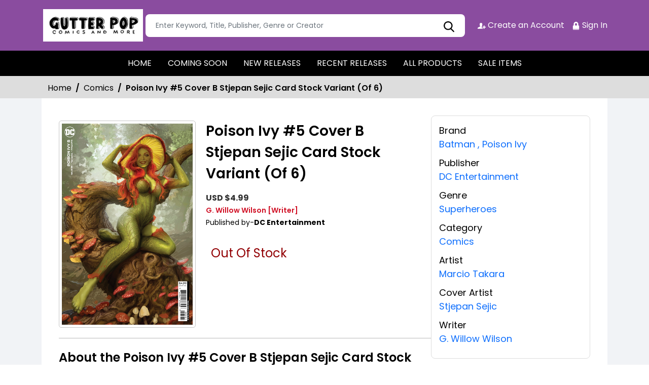

--- FILE ---
content_type: text/html; charset=utf-8
request_url: https://stores.comichub.com/gutterpopcomics/products/poison-ivy-5-cover-b-stjepan-sejic-card-stock-variant-of-6-?sId=1fc8fd99-a7da-42b7-9a11-da6018bb16ad
body_size: 22512
content:

<!DOCTYPE html>
<html lang="en">
<head>

    <meta charset="utf-8">
    
    <title>Gutter Pop Comics - Poison Ivy #5 Cover B Stjepan Sejic Card Stock Variant (Of 6)</title>

    <meta name="title" content="Buy Poison Ivy #5 Cover B Stjepan Sejic Card Stock Variant (Of 6) | Gutter Pop Comics">
    <meta name="description" content="Get your hands on the Action Comics #1046 Cover A by Lucio Parrillo Comics from DC Entertainment at Gulf Coast Cosmos Comics. Written by Phillip Kennedy Johnson and illustrated by Dale Eaglesham , David Lapham, this superheroes comics features James Brown stunning coloring. Add it to your superheroes comics collection today.">


    

    

    <meta property="og:title" content="Poison Ivy #5 Cover B Stjepan Sejic Card Stock Variant (Of 6)">
    <meta property="og:type" content="website">
    <meta property="og:description" content="Hello, sweetie, you&#39;re absolutely pathetic. You know that, right? Luckily for you, Daddy&#39;s home and he&#39;s here to make all the bad feelings go away. As Ivy prepares to go international with her mission to save the Earth, there&#39;s only one thing standing in her way--the brave man whom Ivy stole her powers from.">
    <meta property="og:image" content="https://comichub.blob.core.windows.net/high/ffe95e0d-8a2a-4d75-90e1-5298f0582424.jpg">
    <meta property="og:url" content="https://stores.comichub.com/gutterpopcomics/products/poison-ivy-5-cover-b-stjepan-sejic-card-stock-variant-of-6-?sId=1fc8fd99-a7da-42b7-9a11-da6018bb16ad">
    <meta property="og:site_name" content="ComicHub,ComicHub Stores,ComicHub Customer,ComicHub Publisher,ComicHub Pos,ComicHub Supplier/gutterpopcomics">
    <meta property="og:locale" content="en_US">
    <meta property="og:image:width" content="450" />
    <meta property="og:image:height" content="298" />



    
    <link rel="shortcut icon" href="https://comichub.com/uploads/storelogo/62c3657e-0260-48db-9157-14fafcc7b423.png" type="image/x-icon">


    <meta name="viewport" content="width=device-width, initial-scale=1.0, maximum-scale=5.0, user-scalable=yes">
    <meta http-equiv="X-UA-Compatible" content="IE=edge">
    <meta name="google-translate-customization" content="3280487709591956-dc3fc45d489f056a-g5378ebab0cbcd0a4-12">


    
    
    
    

    
    <link href="/Content/AllFont?v=56CM-ISImFR4ybDLcaToW7VfPMjCfNt5CP_BDsk4t3s1" as="font" rel="preload stylesheet">

    <link href="/NewCss/bootstrap.min.css" rel="stylesheet">
    <link rel="stylesheet" href="/NewCss/owl.carousel.min.css">
    <link href="/NewCss/custom.css" rel="stylesheet">
    <link rel="preconnect" href="https://fonts.googleapis.com">
    <link rel="preconnect" href="https://fonts.gstatic.com" crossorigin>
    <link href="https://fonts.googleapis.com/css2?family=Poppins:ital,wght@0,100;0,200;0,300;0,400;0,500;0,600;0,700;0,800;0,900;1,100;1,200;1,300;1,400;1,500;1,600;1,700;1,800;1,900&display=swap" rel="stylesheet">

    

        <!-- Google Tag Manager -->
        <script>
            (function (w, d, s, l, i) {
                w[l] = w[l] || []; w[l].push({
                    'gtm.start':
                        new Date().getTime(), event: 'gtm.js'
                }); var f = d.getElementsByTagName(s)[0],
                    j = d.createElement(s), dl = l != 'dataLayer' ? '&l=' + l : ''; j.async = true; j.src =
                        'https://www.googletagmanager.com/gtm.js?id=' + i + dl; f.parentNode.insertBefore(j, f);
            })(window, document, 'script', 'dataLayer', 'GTM-NTFWCWM');</script>
        <!-- End Google Tag Manager -->
    <style>
        footer .text ul li figure a {
            font-size: 24px !important;
        }

        .CheckBoxShow {
            position: relative !important;
            opacity: initial !important;
        }

        .rytlink .loading, .eventicons, .txt h2 {
            font-family: 'Poppins';
        }

        .brand_list li a, .sort_view ul li a {
            font-family: 'Poppins'
        }

        .categoryshowhide {
            cursor: pointer;
        }

        .sort_view {
            padding: 5px 5px 55px;
        }

        .selectLike {
            background-color: #eee;
            color: #8f0004;
        }

        .NotselectLike {
            background-color: #fff;
            color: black;
        }

        /*Add date 23/08/2019 by Bhushan*/
        .noRecordFoundMsg {
            text-align: center;
            padding: 10px;
            margin: 77px auto;
            width: 95%;
        }

        .connect-icon a {
            color: #fff;
        }

        .connect-icon .profileImg {
            border: 2px solid #fff;
            border-radius: 50%;
            padding: 3px;
        }

        .dropdown_menus {
            display: none;
        }

        footer .footercontent .mail li {
            display: flex;
        }

            footer .footercontent .mail li a {
                margin-left: 5px;
                color: #fff;
            }

        footer .footerform .address li {
            margin-left: 5px;
            display: flex;
        }

        .searchbox .form-control {
            height: 45px;
        }

        .catmodalbtn {
            width: 25%;
            margin: 0 auto;
        }

        @media (max-width:767px) {
            .catmodalbtn {
                width: 49%;
            }
        }
    </style>



    <script src="/NewJS/jquery-min.js"></script>
    <script src="/NewJS/bootstrap.bundle.min.js"></script>
    <script src="/NewJS/owl.carousel.min.js"></script>





</head>
<body>

        <!-- Google Tag Manager (noscript) -->
        <noscript>
            <iframe src="https://www.googletagmanager.com/ns.html?id=GTM-NTFWCWM"
                    height="0" width="0" style="display:none;visibility:hidden"></iframe>
        </noscript>
        <!-- End Google Tag Manager (noscript) -->






        <link href="/gutterpopcomics/Home/AllDynamicCssNewTheme" defer rel="stylesheet" type="text/css">
            <header>
                <div class="container">
                    <div class="topheader">
                        <div class="logo">
                            <figure>
                                    <a aria-label="Store Logo" href="https://stores.comichub.com/gutterpopcomics">
                                        <img src="https://comichub.com/uploads/storelogo/62c3657e-0260-48db-9157-14fafcc7b423.png" width="200" height="87">
                                    </a>
                            </figure>
                        </div>


                        <div class="searchbox unactive">
                            <div class="row">

                                    <div class="col-sm-12">
<form action="/gutterpopcomics/allproduct" id="FormSearchProduct" method="post">                                            <input style="width: 100%;" type="text" aria-label="Search" class="form-control" name="text" id="txtsearch" placeholder="Enter Keyword, Title, Publisher, Genre or Creator" autocomplete="off" required>
                                            <input type="submit" id="btnSubmit" style="display: none" value="ok">
                                            <input type="hidden" id="hidSearchId" name="hidSearchId" value="" />
                                            <a class="searchicon" href="javascript:void(0)"><img src="/NewImg/search-icon.png" alt="img" style="padding-top: 5px"></a>
</form>


                                    </div>


                            </div>



                        </div>
                        <div class="connect-icon" style=" display: contents; ">

                                <a href="https://stores.comichub.com/gutterpopcomics/SignUp">
                                        <img src='/Uploads/Icon/1fc8fd99-a7da-42b7-9a11-da6018bb16ad_createacicon.png' alt="Gutter Pop Comics Account Creation">
                                    Create an Account
                                </a>
                                <a href="https://stores.comichub.com/gutterpopcomics/SignIn">
                                        <img src='/Uploads/Icon/1fc8fd99-a7da-42b7-9a11-da6018bb16ad_signinicon.png' alt="Gutter Pop Comics  Sign In">

                                    Sign In
                                </a>



                        </div>
                    </div>
                </div>

                <nav class="navbar navbar-expand-lg">
                    <div class="container">
                        <button id="nav-menus" class="navbar-toggler collapsed" type="button" data-bs-toggle="collapse" data-bs-target="#navbarNavDropdown" aria-controls="navbarNavDropdown" aria-expanded="false" aria-label="Toggle navigation">
                            <span></span>
                            <span></span>
                            <span></span>
                            <span></span>
                        </button>
                        <div class="collapse navbar-collapse" id="navbarNavDropdown">
                            <ul class="navbar-nav">

                                            <li id="HOME_li" class="nav-item">
                                                <a class="nav-link" aria-label="HOME" href="https://stores.comichub.com/gutterpopcomics/">
                                                    HOME
                                                </a>
                                            </li>
                                            <li id="COMINGSOON_li" class="nav-item">
                                                <a class="nav-link" aria-label="COMING SOON" href="https://stores.comichub.com/gutterpopcomics/comingsoon">
                                                    COMING SOON
                                                </a>
                                            </li>
                                            <li id="NEWRELEASES_li" class="nav-item">
                                                <a class="nav-link" aria-label="NEW RELEASES" href="https://stores.comichub.com/gutterpopcomics/newreleases">
                                                    NEW RELEASES
                                                </a>
                                            </li>
                                            <li id="RECENTRELEASES_li" class="nav-item">
                                                <a class="nav-link" aria-label="RECENT RELEASES" href="https://stores.comichub.com/gutterpopcomics/recentreleases">
                                                    RECENT RELEASES
                                                </a>
                                            </li>
                                            <li id="ALLPRODUCTS_li" class="nav-item">
                                                <a class="nav-link" aria-label="ALL PRODUCTS" href="https://stores.comichub.com/gutterpopcomics/allproduct">
                                                    ALL PRODUCTS
                                                </a>
                                            </li>
                                            <li id="SALEITEMS_li" class="nav-item">
                                                <a class="nav-link" aria-label="SALE ITEMS" href="https://stores.comichub.com/gutterpopcomics/saleitem">
                                                    SALE ITEMS
                                                </a>
                                            </li>
                            </ul>

                        </div>
                    </div>
                </nav>


                <div class="row">
                    <div class="success-msg SuccessMsg" id="ajaxsuccessmsg" style="display:none;">
                        <span id="txtsmsg"></span>
                        <span style="float:right;cursor: pointer" class="Close" title="Close">X</span>
                    </div>
                    <div class="success-msg ErrorMsg" id="ajaxerromsg" style="display:none;">
                        <span id="txtmsg"></span>
                        <span style="float: right; cursor: pointer" class="Close" title="Close">X</span>
                    </div>
                </div>
            </header>

                <div class="breadcrumb-section" style="padding:0px;">
                    <div class="container">
                        <ol class="breadcrumb">
                            <li class="breadcrumb-item"> <a href="https://stores.comichub.com/gutterpopcomics">Home</a></li>
                            <li class="breadcrumb-item"> <a href="https://stores.comichub.com/gutterpopcomics/Category/Product/Comics">Comics</a></li>
                            <li class="breadcrumb-item active" aria-current="page">Poison Ivy #5 Cover B Stjepan Sejic Card Stock Variant (Of 6)</li>

                        </ol>

                    </div>
                    <script type="application/ld+json">
                        {
                        "@context": "https://schema.org",
                        "@type": "BreadcrumbList",
                        "itemListElement":
                        [
                        {
                        "@type": "ListItem",
                        "position": 1,
                        "name": "Home",
                        "item": "https://stores.comichub.com/gutterpopcomics"
                        },
                        {
                        "@type": "ListItem",
                        "position": 2,
                        "name": "Comics",
                        "item": "https://stores.comichub.com/gutterpopcomics/Category/Product/Comics"
                        },
                        {
                        "@type": "ListItem",
                        "position": 3,
                        "name": "Poison Ivy #5 Cover B Stjepan Sejic Card Stock Variant (Of 6)"
                        }
                        ]
                        }
                    </script>

                </div>
                <div class="product-section">
                    <div class="container">
                        <div class="productdetailbg">
                            <div class="productdetail">
                                <div class="detail-left">
                                    <div style="margin-left: 5px; padding-bottom: 10px;">

                                    </div>
                                    <div class="productitem">
                                        <div class="productimg">
                                                <figure id="ZOOMimage">
                                                    <img id="mainImage" src="https://comichub.blob.core.windows.net/high/ffe95e0d-8a2a-4d75-90e1-5298f0582424.jpg" alt="Poison Ivy #5 Cover B Stjepan Sejic Card Stock Variant (Of 6)">
                                                </figure>


                                            
                                        </div>
                                        <div class="productbox-content">
                                            <h4>Poison Ivy #5 Cover B Stjepan Sejic Card Stock Variant (Of 6)</h4>

                                            <span class="price" style="width: 176px">


                                                        <span style="color: #333; font-size: 16px; font-weight: bold;">USD $4.99</span>





                                            </span>



                                            <span class="authorname">
                                                        <span>G. Willow Wilson</span> <span>[Writer]</span>


                                            </span>
                                                <span class="publishedby">Published by-<strong>DC Entertainment</strong></span>






                                            <p style="font-size:18px; font-weight:normal">


                                            </p>


                                            <div class="qty_sec">
                                                    <span style="color: #920004; font-size: 24px">Out Of Stock</span>



                                            </div>

                                        </div>
                                    </div>
                                    <div class="aboutproduct">
                                        <h4>About the Poison Ivy #5 Cover B Stjepan Sejic Card Stock Variant (Of 6)</h4>
                                        <p>  Hello, sweetie, you're absolutely pathetic. You know that, right? Luckily for you, Daddy's home and he's here to make all the bad feelings go away. As Ivy prepares to go international with her mission to save the Earth, there's only one thing standing in her way--the brave man whom Ivy stole her powers from.</p>
                                    </div>
                                </div>
                                <div class="detail-right">
                                    <ul>



                                            <li>
                                                <strong>Brand</strong>
                                                    <a href="https://stores.comichub.com/gutterpopcomics/Brands/Product/batman">

                                                        <span>
                                                            Batman
                                                        </span>
                                                    </a>
                                                    <a href="https://stores.comichub.com/gutterpopcomics/Brands/Product/poison-ivy">
                                                            <span>,</span>

                                                        <span>
                                                            Poison Ivy
                                                        </span>
                                                    </a>

                                            </li>

                                            <li>
                                                <strong>Publisher</strong>
                                                <a href="https://stores.comichub.com/gutterpopcomics/Publisher/Product/dc-entertainment_92028F">DC Entertainment</a>
                                            </li>


                                            <li>
                                                <strong>Genre</strong>
                                                    <a href="https://stores.comichub.com/gutterpopcomics/Genre/Product/superheroes">


                                                        Superheroes

                                                    </a>

                                            </li>

                                            <li>
                                                <strong>Category</strong>
                                                <a href="https://stores.comichub.com/gutterpopcomics/Category/Product/Comics">Comics</a>
                                            </li>






                                            <li>
                                                <strong>Artist</strong>
                                                            <a class='equalcontinertext' href="https://stores.comichub.com/gutterpopcomics/Artist/Product/marcio-takara_B9261C">
                                                                <span>Marcio Takara</span>
                                                            </a>

                                            </li>








                                            <li>
                                                <strong>Cover Artist</strong>
                                                            <a class='equalcontinertext' href="https://stores.comichub.com/gutterpopcomics/Artist/Product/stjepan-sejic">
                                                                <span>Stjepan Sejic</span>
                                                            </a>

                                            </li>





                                            <li>
                                                <strong>Writer</strong>
                                                            <a class='equalcontinertext' href="https://stores.comichub.com/gutterpopcomics/Writers/Product/g-willow-wilson_A411EE">

                                                                <span>G. Willow Wilson</span>
                                                            </a>

                                            </li>










                                    </ul>
                                </div>
                            </div>
                        </div>
                    </div>

                    <div class="container">

                        



    <div class="recentlyviewed">
        <div class="heading">
            <h2>Related Products</h2>
        </div>
        <div class="owl-carousel owl-theme RelatedProducts-slider">
                <div class="item">
                    <div class="productbox">


                        <figure class="productimage">
                            <a target="_blank" aria-label="poison-ivy-5-cover-a-jessica-fong-of-6-" class="all_product" href="https://stores.comichub.com/gutterpopcomics/products/poison-ivy-5-cover-a-jessica-fong-of-6-">
                                <img alt="poison-ivy-5-cover-a-jessica-fong-of-6-" id="image_id_65b3c011-478a-43c2-8527-8d83fbfd7719" class="lazy relatedimage" src="/images/LoderNoImage.jpg" data-original="https://comichub.blob.core.windows.net/low/65b3c011-478a-43c2-8527-8d83fbfd7719.jpg">
                            </a>
                        </figure>
                        <div class="productcontent txtt">
                            <div >

                                <p>

                                    <a target="_blank" aria-label="poison-ivy-5-cover-a-jessica-fong-of-6-" class="Requestequalcontiner" href="https://stores.comichub.com/gutterpopcomics/products/poison-ivy-5-cover-a-jessica-fong-of-6-">

                                        Poison Ivy #5 Cover A Jessica Fong (Of 6)
                                    </a>
                                </p>


                                <div class="Requestequalcontiner_Price">
                                            <div><span style="font-size: 16px">USD $  3.99</span></div>


                                </div>


                                    <div class="Requestequalcontiner_Btn" style="margin-top:2%">

                                            <a aria-label="Add To Cart" id="cartbtn_65b3c011-478a-43c2-8527-8d83fbfd7719" href="javascript:AjaxAddToCart('65b3c011-478a-43c2-8527-8d83fbfd7719',1,false)" class="btn redbtn">
                                                Add To Cart
                                            </a>

                                    </div>


                                <div class="stock_status">

                                    <a target="_blank" aria-label="poison-ivy-5-cover-a-jessica-fong-of-6-" class="all_product" href="https://stores.comichub.com/gutterpopcomics/products/poison-ivy-5-cover-a-jessica-fong-of-6-">



                                                <img src="/images/instock.png" alt="instock">
                                    </a>
                                </div>


                            </div>

                        </div>






                    </div>
                </div>
                <div class="item">
                    <div class="productbox">


                        <figure class="productimage">
                            <a target="_blank" aria-label="poison-ivy-6-cover-a-jessica-fong" class="all_product" href="https://stores.comichub.com/gutterpopcomics/products/poison-ivy-6-cover-a-jessica-fong">
                                <img alt="poison-ivy-6-cover-a-jessica-fong" id="image_id_a36084f5-5809-4e29-98b6-996359b90b48" class="lazy relatedimage" src="/images/LoderNoImage.jpg" data-original="https://comichub.blob.core.windows.net/low/a36084f5-5809-4e29-98b6-996359b90b48.jpg">
                            </a>
                        </figure>
                        <div class="productcontent txtt">
                            <div >

                                <p>

                                    <a target="_blank" aria-label="poison-ivy-6-cover-a-jessica-fong" class="Requestequalcontiner" href="https://stores.comichub.com/gutterpopcomics/products/poison-ivy-6-cover-a-jessica-fong">

                                        Poison Ivy #6 Cover A Jessica Fong
                                    </a>
                                </p>


                                <div class="Requestequalcontiner_Price">
                                            <div><span style="font-size: 16px">USD $  3.99</span></div>


                                </div>


                                    <div class="Requestequalcontiner_Btn" style="margin-top:2%">

                                            <a aria-label="Add To Cart" id="cartbtn_a36084f5-5809-4e29-98b6-996359b90b48" href="javascript:AjaxAddToCart('a36084f5-5809-4e29-98b6-996359b90b48',1,false)" class="btn redbtn">
                                                Add To Cart
                                            </a>

                                    </div>


                                <div class="stock_status">

                                    <a target="_blank" aria-label="poison-ivy-6-cover-a-jessica-fong" class="all_product" href="https://stores.comichub.com/gutterpopcomics/products/poison-ivy-6-cover-a-jessica-fong">



                                                <img src="/images/instock.png" alt="instock">
                                    </a>
                                </div>


                            </div>

                        </div>






                    </div>
                </div>
                <div class="item">
                    <div class="productbox">


                        <figure class="productimage">
                            <a target="_blank" aria-label="poison-ivy-7-cover-a-jessica-fong" class="all_product" href="https://stores.comichub.com/gutterpopcomics/products/poison-ivy-7-cover-a-jessica-fong">
                                <img alt="poison-ivy-7-cover-a-jessica-fong" id="image_id_434b9269-de64-4f49-b6e8-9cc0451c91fc" class="lazy relatedimage" src="/images/LoderNoImage.jpg" data-original="https://comichub.blob.core.windows.net/low/434b9269-de64-4f49-b6e8-9cc0451c91fc.jpg">
                            </a>
                        </figure>
                        <div class="productcontent txtt">
                            <div >

                                <p>

                                    <a target="_blank" aria-label="poison-ivy-7-cover-a-jessica-fong" class="Requestequalcontiner" href="https://stores.comichub.com/gutterpopcomics/products/poison-ivy-7-cover-a-jessica-fong">

                                        Poison Ivy #7 Cover A Jessica Fong
                                    </a>
                                </p>


                                <div class="Requestequalcontiner_Price">
                                            <div><span style="font-size: 16px">USD $  3.99</span></div>


                                </div>


                                    <div class="Requestequalcontiner_Btn" style="margin-top:2%">

                                            <a aria-label="Add To Cart" id="cartbtn_434b9269-de64-4f49-b6e8-9cc0451c91fc" href="javascript:AjaxAddToCart('434b9269-de64-4f49-b6e8-9cc0451c91fc',1,false)" class="btn redbtn">
                                                Add To Cart
                                            </a>

                                    </div>


                                <div class="stock_status">

                                    <a target="_blank" aria-label="poison-ivy-7-cover-a-jessica-fong" class="all_product" href="https://stores.comichub.com/gutterpopcomics/products/poison-ivy-7-cover-a-jessica-fong">



                                                <img src="/images/instock.png" alt="instock">
                                    </a>
                                </div>


                            </div>

                        </div>






                    </div>
                </div>
                <div class="item">
                    <div class="productbox">


                        <figure class="productimage">
                            <a target="_blank" aria-label="poison-ivy-8-cover-a-jessica-fong" class="all_product" href="https://stores.comichub.com/gutterpopcomics/products/poison-ivy-8-cover-a-jessica-fong">
                                <img alt="poison-ivy-8-cover-a-jessica-fong" id="image_id_4d82916f-9199-463f-8e1d-ebc7d7992f01" class="lazy relatedimage" src="/images/LoderNoImage.jpg" data-original="https://comichub.blob.core.windows.net/low/4d82916f-9199-463f-8e1d-ebc7d7992f01.jpg">
                            </a>
                        </figure>
                        <div class="productcontent txtt">
                            <div >

                                <p>

                                    <a target="_blank" aria-label="poison-ivy-8-cover-a-jessica-fong" class="Requestequalcontiner" href="https://stores.comichub.com/gutterpopcomics/products/poison-ivy-8-cover-a-jessica-fong">

                                        Poison Ivy #8 Cover A Jessica Fong
                                    </a>
                                </p>


                                <div class="Requestequalcontiner_Price">
                                            <div><span style="font-size: 16px">USD $  3.99</span></div>


                                </div>


                                    <div class="Requestequalcontiner_Btn" style="margin-top:2%">

                                            <a aria-label="Add To Cart" id="cartbtn_4d82916f-9199-463f-8e1d-ebc7d7992f01" href="javascript:AjaxAddToCart('4d82916f-9199-463f-8e1d-ebc7d7992f01',1,false)" class="btn redbtn">
                                                Add To Cart
                                            </a>

                                    </div>


                                <div class="stock_status">

                                    <a target="_blank" aria-label="poison-ivy-8-cover-a-jessica-fong" class="all_product" href="https://stores.comichub.com/gutterpopcomics/products/poison-ivy-8-cover-a-jessica-fong">



                                                <img src="/images/instock.png" alt="instock">
                                    </a>
                                </div>


                            </div>

                        </div>






                    </div>
                </div>
                <div class="item">
                    <div class="productbox">


                        <figure class="productimage">
                            <a target="_blank" aria-label="poison-ivy-10-cover-a-jessica-fong" class="all_product" href="https://stores.comichub.com/gutterpopcomics/products/poison-ivy-10-cover-a-jessica-fong">
                                <img alt="poison-ivy-10-cover-a-jessica-fong" id="image_id_923968c8-82a4-4087-acbf-bdca09197c15" class="lazy relatedimage" src="/images/LoderNoImage.jpg" data-original="https://comichub.blob.core.windows.net/low/923968c8-82a4-4087-acbf-bdca09197c15.jpg">
                            </a>
                        </figure>
                        <div class="productcontent txtt">
                            <div >

                                <p>

                                    <a target="_blank" aria-label="poison-ivy-10-cover-a-jessica-fong" class="Requestequalcontiner" href="https://stores.comichub.com/gutterpopcomics/products/poison-ivy-10-cover-a-jessica-fong">

                                        Poison Ivy #10 Cover A Jessica Fong (2022)
                                    </a>
                                </p>


                                <div class="Requestequalcontiner_Price">
                                            <div><span style="font-size: 16px">USD $  3.99</span></div>


                                </div>


                                    <div class="Requestequalcontiner_Btn" style="margin-top:2%">

                                            <a aria-label="Add To Cart" id="cartbtn_923968c8-82a4-4087-acbf-bdca09197c15" href="javascript:AjaxAddToCart('923968c8-82a4-4087-acbf-bdca09197c15',1,false)" class="btn redbtn">
                                                Add To Cart
                                            </a>

                                    </div>


                                <div class="stock_status">

                                    <a target="_blank" aria-label="poison-ivy-10-cover-a-jessica-fong" class="all_product" href="https://stores.comichub.com/gutterpopcomics/products/poison-ivy-10-cover-a-jessica-fong">



                                                <img src="/images/instock.png" alt="instock">
                                    </a>
                                </div>


                            </div>

                        </div>






                    </div>
                </div>

        </div>
    </div>
<script>



    $('.RelatedProducts-slider').owlCarousel({
        loop: false,
        nav: false,
        dots: true,
        autoplay: true,
        margin: 20,
        responsive: {
            0: {
                items: 2,
            },
            568: {
                items: 2
            },
            768: {
                items: 3
            },
            1199: {
                items: 7
            }
        }
    })
</script>

<style>
    .redbtn {
        width: 170px;
        height: 40px;
        font-size: 18px;
        line-height: 14px;
    }
</style>

                        <div class="faq-section">







<div class="heading"><h2>Faq's on Poison Ivy #5 Cover B Stjepan Sejic Card Stock Variant (Of 6)</h2></div>

<div class="accordion faqaccordion" id="faqaccordion">
    <div class="accordion-item">
        <h4 class="accordion-header" id="heading1">
            <button class="accordion-button" type="button" data-bs-toggle="collapse" data-bs-target="#collapse1" aria-expanded="true" aria-controls="collapse1">
                How much does "Poison Ivy #5 Cover B Stjepan Sejic Card Stock Variant (Of 6)" cost at Gutter Pop Comics?
            </button>
        </h4>
        <div id="collapse1" class="accordion-collapse collapse show" aria-labelledby="heading1" data-bs-parent="#faqaccordion">
            <div class="accordion-body">
                <p>The price of "Poison Ivy #5 Cover B Stjepan Sejic Card Stock Variant (Of 6)" at Gutter Pop Comics is USD $4.99.</p>
            </div>
        </div>
    </div>

        <div class="accordion-item">
            <h4 class="accordion-header" id="heading2">
                <button class="accordion-button collapsed" type="button" data-bs-toggle="collapse" data-bs-target="#collapse2" aria-expanded="false" aria-controls="collapse2">
                    What brands are Poison Ivy #5 Cover B Stjepan Sejic Card Stock Variant (Of 6) associated with?
                </button>
            </h4>
            <div id="collapse2" class="accordion-collapse collapse" aria-labelledby="heading2" data-bs-parent="#faqaccordion">
                <div class="accordion-body">
                    <p>&quot;Poison Ivy #5 Cover B Stjepan Sejic Card Stock Variant (Of 6)&quot; is associated with the Batman, and Poison Ivy brands. </p>
                </div>
            </div>
        </div>
            <div class="accordion-item">
            <h4 class="accordion-header" id="heading3">
                <button class="accordion-button collapsed" type="button" data-bs-toggle="collapse" data-bs-target="#collapse3" aria-expanded="false" aria-controls="collapse3">
                    Who is the publisher of "Poison Ivy #5 Cover B Stjepan Sejic Card Stock Variant (Of 6)"?
                </button>
            </h4>
            <div id="collapse3" class="accordion-collapse collapse" aria-labelledby="heading3" data-bs-parent="#faqaccordion">
                <div class="accordion-body">
                    <p>The publisher of "Poison Ivy #5 Cover B Stjepan Sejic Card Stock Variant (Of 6)" is  DC Entertainment.</p>
                </div>
            </div>
        </div>


        <div class="accordion-item">
            <h4 class="accordion-header" id="heading3">
                <button class="accordion-button collapsed" type="button" data-bs-toggle="collapse" data-bs-target="#collapse4" aria-expanded="false" aria-controls="collapse3">
                    What is the genre of &quot;Poison Ivy #5 Cover B Stjepan Sejic Card Stock Variant (Of 6)&quot;?
                </button>
            </h4>
            <div id="collapse4" class="accordion-collapse collapse" aria-labelledby="heading4" data-bs-parent="#faqaccordion">
                <div class="accordion-body">
                    <p>The genre of &quot;Poison Ivy #5 Cover B Stjepan Sejic Card Stock Variant (Of 6)&quot; is Superheroes.</p>
                </div>
            </div>
        </div>

        <div class="accordion-item">
            <h4 class="accordion-header" id="heading3">
                <button class="accordion-button collapsed" type="button" data-bs-toggle="collapse" data-bs-target="#collapse5" aria-expanded="false" aria-controls="collapse3">
                    What category does "Poison Ivy #5 Cover B Stjepan Sejic Card Stock Variant (Of 6)" fall under?
                </button>
            </h4>
            <div id="collapse5" class="accordion-collapse collapse" aria-labelledby="heading5" data-bs-parent="#faqaccordion">
                <div class="accordion-body">
                    <p>"Poison Ivy #5 Cover B Stjepan Sejic Card Stock Variant (Of 6)" falls under the category of Comics.</p>
                </div>
            </div>
        </div>
            <div class="accordion-item">
            <h4 class="accordion-header" id="heading3">
                <button class="accordion-button collapsed" type="button" data-bs-toggle="collapse" data-bs-target="#collapse6" aria-expanded="false" aria-controls="collapse3">
                    Who is the artist and cover artist of &quot;Poison Ivy #5 Cover B Stjepan Sejic Card Stock Variant (Of 6)&quot;?
                </button>
            </h4>
            <div id="collapse6" class="accordion-collapse collapse" aria-labelledby="heading6" data-bs-parent="#faqaccordion">
                <div class="accordion-body">
                    <p>  The artist of  &quot;Poison Ivy #5 Cover B Stjepan Sejic Card Stock Variant (Of 6)&quot; is Marcio Takara. The cover artist is Stjepan Sejic.</p>
                </div>
            </div>
        </div>
            <div class="accordion-item">
            <h4 class="accordion-header" id="heading3">
                <button class="accordion-button collapsed" type="button" data-bs-toggle="collapse" data-bs-target="#collapse7" aria-expanded="false" aria-controls="collapse3">
                    Who is the writer of  &quot;Poison Ivy #5 Cover B Stjepan Sejic Card Stock Variant (Of 6)&quot;?
                </button>
            </h4>
            <div id="collapse7" class="accordion-collapse collapse" aria-labelledby="heading7" data-bs-parent="#faqaccordion">
                <div class="accordion-body">
                    <p>  The writer of &quot;Poison Ivy #5 Cover B Stjepan Sejic Card Stock Variant (Of 6)&quot; is G. Willow Wilson.</p>
                </div>
            </div>
        </div>




</div>


<script type="application/ld+json">
    {
    "@context": "https://schema.org",
    "@type": "FAQPage",
    "mainEntity": [
    {
    "@type": "Question",
    "name": "How much does Poison Ivy #5 Cover B Stjepan Sejic Card Stock Variant (Of 6) cost at Gutter Pop Comics?",
    "acceptedAnswer":
    {
    "@type": "Answer",
    "text": "The price of Poison Ivy #5 Cover B Stjepan Sejic Card Stock Variant (Of 6) at Gutter Pop Comics is USD $ 4.99."
    }
    },
    {
    "@type": "Question",
    "name": "What brand is Poison Ivy #5 Cover B Stjepan Sejic Card Stock Variant (Of 6) associated with?",
    "acceptedAnswer":
    {
    "@type": "Answer",
    "text": "Poison Ivy #5 Cover B Stjepan Sejic Card Stock Variant (Of 6) is associated with the Batman, and Poison Ivy brand."
    }
    },
    {
    "@type": "Question",
    "name": "Who is the publisher of Poison Ivy #5 Cover B Stjepan Sejic Card Stock Variant (Of 6)? ",
    "acceptedAnswer":
    {
    "@type": "Answer",
    "text": "DC Entertainment the publisher of Poison Ivy #5 Cover B Stjepan Sejic Card Stock Variant (Of 6)."
    }
    },
    {
    "@type": "Question",
    "name": "What is the genre of Poison Ivy #5 Cover B Stjepan Sejic Card Stock Variant (Of 6)? ",
    "acceptedAnswer":
    {
    "@type": "Answer",
    "text": "The genre of Poison Ivy #5 Cover B Stjepan Sejic Card Stock Variant (Of 6) is Superheroes."
    }
    },
    {
    "@type": "Question",
    "name": "What category does Poison Ivy #5 Cover B Stjepan Sejic Card Stock Variant (Of 6) fall under?",
    "acceptedAnswer":
    {
    "@type": "Answer",
    "text": "Poison Ivy #5 Cover B Stjepan Sejic Card Stock Variant (Of 6) falls under the category of Comics."
    }
    },
    {
    "@type": "Question",
    "name": "Who are the artist and cover artist of Poison Ivy #5 Cover B Stjepan Sejic Card Stock Variant (Of 6)?",
    "acceptedAnswer":
    {
    "@type": "Answer",
    "text": "The artist of  Poison Ivy #5 Cover B Stjepan Sejic Card Stock Variant (Of 6) are Marcio Takara. The cover artist is Stjepan Sejic."
    },
    {
    "@type": "Question",
    "name": "Who is the writer of Poison Ivy #5 Cover B Stjepan Sejic Card Stock Variant (Of 6)?",
    "acceptedAnswer":
    {
    "@type": "Answer",
    "text": "The writer of Poison Ivy #5 Cover B Stjepan Sejic Card Stock Variant (Of 6) is G. Willow Wilson."
    }
    }
    ]
    }
</script>



                        </div>

                    </div>
                </div>

                    <div class="main-section">
                <div class="container-fluid">
                    

                    <div class="mainsection">

                        



<script src="/bundles/elevatezoom?v=N8ABsmoLOS7s3bMc1Xk_hQMa5-ELx5bXlK0te1a6b9c1"></script>
<script src="/bundles/thumbnail-slider?v=Lp4cOKlL-BXLBZLaz0Oq7gPnmWWlqQTJ5DjJ51vXm5g1"></script>
<link href="/ImagesliderContent/css?v=8nI1hCTk9oLTcH6T3UUG1s1MvsalLqyDl2n7QQGSDKE1" rel="stylesheet"/>
    <style type="text/css">
        #gallery_01 img {
            border: 2px solid white;
            width: 96px;
        }

        .active img {
            border: 2px solid #333 !important;
        }
    </style>
    <script>

        function ChangeImage(imageId) {

            var imagesSrc = 'https://comichub.blob.core.windows.net/' + imageId;
            //console.log(imagesSrc);
            $("#mainImage").attr("src", imagesSrc);
            $("#mainImage").elevateZoom(
                {
                    gallery: 'gallery_01',
                    cursor: 'pointer',
                    galleryActiveClass: "active",
                    zoomType: 'inner',
                    cursor: 'crosshair'
                });
        }
        $(document).ready(function () {
            $("#mainImage").elevateZoom(
                {
                    gallery: 'gallery_01',
                    cursor: 'pointer',
                    galleryActiveClass: "active",
                    zoomType: 'inner',
                    cursor: 'crosshair'

                });

        });


    </script>


<form action="/gutterpopcomics/Products/poison-ivy-5-cover-b-stjepan-sejic-card-stock-variant-of-6-" method="post"><input data-val="true" data-val-required="The Id field is required." id="Id" name="Id" type="hidden" value="poison-ivy-5-cover-b-stjepan-sejic-card-stock-variant-of-6-" />    <div class="clearfix"></div>
    <div class="clearfix"></div>
</form>

    <style>
        input[type=text] {
            color: #0d0d0d;
            padding: 5px 20px;
            text-decoration: none;
            display: inline-block;
            font-size: 16px;
            margin: 5px 5px 16px 5px;
            width: 95%;
            border: 2px solid #f6f6f6;
            border-top: none;
            border-left: none;
            border-right: none;
        }


            input[type=text]:focus {
                background-color: #fff;
                border-bottom: 2px solid #9d9b9b;
                box-shadow: none;
                border-radius: 0;
            }

        textarea.form-control {
            color: #0d0d0d;
            padding: 5px 20px;
            text-decoration: none;
            display: inline-block;
            font-size: 16px;
            margin: 5px 5px 16px 5px;
            width: 95%;
            border: 2px solid #f6f6f6;
            border-top: none;
            border-left: none;
            border-right: none;
        }

            textarea.form-control:focus {
                background-color: #fff;
                border-bottom: 2px solid #9d9b9b;
                box-shadow: none;
                border-radius: 0;
            }

        .ValidationBox span {
            color: #ed1c24 !important;
        }

        .yesnobtn {
            margin: 10px auto;
        }
    </style>
    <div class="lightbox" id="lightboxcontact" style="display:none;">


        <div class="ValidationBox" style="width: 50%; margin: 6% auto 0px;">

            <div class="modal-header" style="display:unset">
                <h3 class="modal-title" id="exampleModalLabel" style="text-align:center;">Contact Us</h3>
                <div id="divmessage" class="error-msg ErrorMsg" style="display: none;"><span class="text"></span></div>
            </div>
<form action="/gutterpopcomics" id="contactusform" method="post">                <div class="modal-body">
                    <div class="row">
                        <div id="educatornumberdiv3">

                            <div class="form-group" style="text-align: justify; ">
                                <input aria-label="Email" class="form-control" data-val="true" data-val-regex="Invalid email address." data-val-regex-pattern="[A-Za-z0-9._%+-]+@[A-Za-z0-9.-]+\.[A-Za-z]{2,4}" data-val-required="Email is required." id="Email" maxlength="100" name="Email" placeholder="Your Email" type="text" value="" />

                                <span class="field-validation-valid" data-valmsg-for="Email" data-valmsg-replace="true" style="margin-left: 10px; color: red!important;"></span>

                            </div>

                            <div class="form-group" style="text-align: justify; ">
                                <input aria-label="Subject" class="form-control" data-val="true" data-val-required="Subject is required." id="Subject" maxlength="200" name="Subject" placeholder="Subject" type="text" value="" />
                                <span class="field-validation-valid" data-valmsg-for="Subject" data-valmsg-replace="true" style="margin-left: 10px; color: red!important;"></span>

                            </div>
                            <div class="form-group" style="text-align: justify; ">
                                <textarea aria-label="Message" class="form-control" cols="20" data-val="true" data-val-required="Message is required." id="Message" maxlength="1000" name="Message" placeholder="Write your message" rows="2">
</textarea>

                                <span class="field-validation-valid" data-valmsg-for="Message" data-valmsg-replace="true" style="margin-left: 10px; color: red!important;"></span>

                            </div>



                        </div>
                    </div>

                </div>
                <div class="modal-footer">
                    <input type="submit" class="btn redbtn popupbtnDefoult" id="btnSendMail" value="Send" />
                    <input type="button" class="btn redbtn popupbtnDefoult" value="Cancel" onclick="Hidelightboxcontact()" />
                </div></form>        </div>

    </div>


<div class="clearfix"></div>
<div class="lightbox" id="lightboxeducators">

    <div style="margin: 2% auto;">

        <div class="popup_page">
            <div id="educatornumberdiv">
                <form action="#" id="login">




                    <span style="color:#000">
                        Pre-Order items and Stock Items Need to be ordered separately. Do you wish to replace the current item in your cart with this item?
                    </span>

                    <br>
                    <input type="button" id="loginbtn" class="btn btn-default popupbtnDefoult" value="Confirm" onclick="ConfirmOrders()" />
                    <input type="button" id="Cancelbtn" class="btn btn-default popupbtnDefoult" value="Cancel" onclick="HideLightBox()" />



                    <br>
                </form>

            </div>


        </div>

    </div>
</div>



<div class="lightbox" id="lightboxMaxLimiteMessage">
    <div class="modal-dialog" role="document">
        <div class="modal-content" style="margin-top:12%">
            <div style="margin: 5% auto;">
                <div class="popup_page" style="border:none;">
                    <div id="educatornumberdiv2">
                        <form>

                            <span id="lblmaxlimitmessage">At the managers discretion, some items are limited to 1 per customer. Contact the store to confirm multiple issues are allowed before continuing</span>

                            <br>
                            <input type="button" class="btn redbtn yesnobtn" value="Ok" onclick="HideLightBoxMaxLimitMeg()" />
                            <br>
                        </form>
                    </div>
                </div>
            </div>
        </div>
    </div>
</div>





<script type="application/ld+json">
    {"@context":"https://schema.org", "@type":"Product", "name":"Poison Ivy #5 Cover B Stjepan Sejic Card Stock Variant (Of 6)" , "description":"Hello, sweetie, you&#39;re absolutely pathetic. You know that, right? Luckily for you, Daddy&#39;s home and he&#39;s here to make all the bad feelings go away. As Ivy prepares to go international with her mission to save the Earth, there&#39;s only one thing standing in her way--the brave man whom Ivy stole her powers from.", "url":"https://stores.comichub.com/gutterpopcomics/Product/poison-ivy-5-cover-b-stjepan-sejic-card-stock-variant-of-6-","image":"https://comichub.blob.core.windows.net/low/ffe95e0d-8a2a-4d75-90e1-5298f0582424.jpg" ,"offers":{ "@type":"Offer","priceCurrency":"USD","price":"USD 4.99","availability":"https://schema.org/InStock"},"category":"Comics"}
</script>

<style>
    .pro_img {
        color: white;
    }

    .legacy {
        color: white;
    }

    .pro_content li a {
        color: #3343b7 !important;
    }

    #imageSlider img {
        height: 166px;
    }

    .breadcrumb {
        font-size: 16px;
        padding: 12px 12px 8px 12px;
    }

    .active img {
        border: 0px !important;
    }

    .newgreentbtn {
        height: 40px;
        background-color: #008000;
        width: 80%;
        margin: 0 auto;
        color: #fff !important;
        padding: 10px 10px 10px 10px;
        text-align: center;
        background-color: green;
        border: 1px solid green;
        line-height: 20px !important;
    }
</style>


    <script>
        var Total = 1;
        
        var IsMaxlimitItem = "False";
        var Type = "0";
        var maxlimitItemQty = parseInt("0");
        var userUsedQty = parseInt("0");
        var CustomerId = "";






        function Add(quantity) {

            if (quantity > parseInt($("#TotalItem").val())) {



                var maxlimitItemQty_Local = maxlimitItemQty;
                //if (CustomerId != null && CustomerId != "" && Type == "2" && IsMaxlimitItem == "True") {
                if (CustomerId != null && CustomerId != "" && IsMaxlimitItem == "True") {
                    maxlimitItemQty_Local = maxlimitItemQty_Local - userUsedQty;
                }


                //if (Type == "2" && IsMaxlimitItem == "True" && (parseInt($("#TotalItem").val()) + 1) > maxlimitItemQty_Local) {
                if (IsMaxlimitItem == "True" && (parseInt($("#TotalItem").val()) + 1) > maxlimitItemQty_Local) {
                    $("#lightboxMaxLimiteMessage").show();
                }
                else {


                    Total = parseInt($("#TotalItem").val()) + 1;
                    $("#TotalItem").val(Total);

                }

            }


        }

        function Sub() {
            Total = parseInt($("#TotalItem").val()) - 1;
            $("#TotalItem").val(Total);
            if (Total > 1) {
                $("#TotalItem").val(Total);
            }
            else {
                $("#TotalItem").val(1);
                Total = 1;
            }
        }

        function DecreaseQuanity(id) {

            if (parseInt($("#TotalItem").val()) > 1)
                UpdateCart("UpdateQuntity", id, "DecreaseQuanity");



        }

          
        function HideLightBoxMaxLimitMeg() {
            $("#lightboxMaxLimiteMessage").hide();
        }

        var maxItems = 0;
        function IncreaseQuanity(id, selectMaxQuanity) {




            if (selectMaxQuanity > parseInt($("#TotalItem").val())) {
                //if (IsMaxlimitItem == "True") {
                //    $("#lightboxMaxLimiteMessage").show();
                //}

                var maxlimitItemQty_Local = maxlimitItemQty;
                //if (CustomerId != null && CustomerId != "" && Type == "2" && IsMaxlimitItem == "True") {
                if (CustomerId != null && CustomerId != "" && IsMaxlimitItem == "True") {
                    maxlimitItemQty_Local = maxlimitItemQty_Local - userUsedQty;
                }


                //if (Type == "2" && IsMaxlimitItem == "True" && (parseInt($("#TotalItem").val()) + 1) > maxlimitItemQty_Local) {
                if (IsMaxlimitItem == "True" && (parseInt($("#TotalItem").val()) + 1) > maxlimitItemQty_Local) {
                    $("#lightboxMaxLimiteMessage").show();
                }
                else {
                    var flag = UpdateCart("UpdateQuntity", id, "IncreaseQuanity");

                    maxItems = selectMaxQuanity;
                }
            }
        }


        function UpdateCart(Action, id, actionQuanity) {


            var Quanity = 0;
            if (actionQuanity == "IncreaseQuanity") {
                Quanity = parseInt($("#TotalItem").val()) + 1;
            }
            else if (actionQuanity == "DecreaseQuanity") {
                Quanity = parseInt($("#TotalItem").val()) - 1;
            }

            
            $('#UpdateProgress').show();

            $.ajax({
                url: '/gutterpopcomics/Cart/UpdateCart',
                type: 'POST',
                data: "Action=" + Action + "&CartItemId=" + id + "&Quantity=" + Quanity + "&updateby=" + "updatecartfromprodcutdetails",
                success: function (data) {
                    if (data.success) {



                        if (actionQuanity == "IncreaseQuanity") {
                            Add(maxItems);
                        }
                        else if (actionQuanity == "DecreaseQuanity") {
                            Sub();
                        }


                        $('#UpdateProgress').hide();
                    } else {

                    	$("#diverrorMsg").html(data.Msg);
                    	$("#diverrorMsg").show('slow').delay(5000).hide('slow');
                    	$('#UpdateProgress').hide();
                    }
                }
            });


        }





        function AddToCart(byPopUp) {

            var PreOrder = "";

            var msg = byPopUp;

            var CustomerCartItems = "";

            if (CustomerCartItems != null && CustomerCartItems != "" && parseInt(CustomerCartItems) > 0 && PreOrder != null && PreOrder != "" && (parseInt(PreOrder) > 0 || "False" == "True")) {

                $("#lightboxeducators").show();

            }
            else {
                msg = '1'
            }




            if (msg == '1') {
                var ProductId = 'ffe95e0d-8a2a-4d75-90e1-5298f0582424';
                var Qty = Total;
                var Price = '4.99';

                $('#UpdateProgress').show();

                $.ajax({
                    type: "post",
                    url: '/gutterpopcomics/Product/AddToCart',
                	data:{ProductId:ProductId,Qty:Qty,Price:Price},
                    success: function (data) {
                        if (data.success) {

                            location.reload();
                        }

                        else {
							window.location = "https://stores.comichub.com/gutterpopcomics/SignIn?returnurl=products/poison-ivy-5-cover-b-stjepan-sejic-card-stock-variant-of-6-" ;
                        }
                    }
                });


            }

        }

        //added on 14 aug 2018 code

        function HideLightBox() {
            $("#lightboxeducators").hide();
        }

        function ConfirmOrders() {
            AddToCart('1');
            $("#lightboxeducators").hide();
        }

        //added on 19 nov 2018 code
        $("#btnSendMail").click(function (event) {
            event.preventDefault();
            if ($("#contactusform").valid()) {
                $('#UpdateProgress').show();
                var _form = $("#contactusform").closest("form");
                $.ajax({
                    url: "/gutterpopcomics/SendMail/NewReleasesContact",
                    type: "POST",
                    data: _form.serialize(),
                    success: function (data) {
                        if (data.IsSuccess == true) {
                            Hidelightboxcontact();
                            $('#divsuccessMsg').html(data.Message);
                            $("#divsuccessMsg").show('slow').delay(10000).hide('slow');
                            $('html, body').animate({
                                scrollTop: '0px'
                            });
                        }
                        else {

                            $('#divmessage').html(data.Message);
                            $("#divmessage").show('slow').delay(10000).hide('slow');
                        }

                        $('#UpdateProgress').hide();
                    },
                    error: function () {
                        $('#UpdateProgress').hide();
                        $('#divmessage').html("Something has gone wrong processing your request. Details have been forwarded to ComicHub Support and we'll get this fixed in the next 72 hours..");
                        $("#divmessage").show('slow').delay(10000).hide('slow');
                    }
                });
            }
        });
        function Contactus() {
            $("#divmessage").hide();
            $("#lightboxcontact").show();

        }

        function Hidelightboxcontact() {
            $("#Email").val('');
            $("#Subject").val('');
            $("#Message").val('');
            //$(".field-validation-error").hide();
            $("#lightboxcontact").hide();
        }

    </script>
    <style>
        .pro_img {
            color: white;
        }

        .legacy {
            color: white;
        }

        .pro_content li a {
            color: #3343b7 !important;
        }

        #imageSlider img {
            height: 166px;
        }

        .breadcrumb {
            font-size: 16px;
            padding: 12px 12px 8px 12px;
        }
    </style>

                    </div>

                </div>
            </div>
            <a href="javascript:return void(0);" class="scrollToTop" aria-label="Top"></a>
            <div class="loader" id="UpdateProgress" style="display: none;">
                <figure>
                    <img src="/images/loader.GIF" alt="loader img">
                </figure>
            </div>

<div class="lightbox " id="sessionTimeOutMsg" style="display:none;">


    <div class="ValidationBox">
        <div>

            <span style="color: #FFF; font-size: 20px;" id="spanmessage">Your session will expire in:</span>
            <br><span id="session_timeout" style="color: #fff; font-size:30px;margin-left: 38px;">00:00:00</span>

            
            <br> <span id="spansession_1" style="color: #fff; font-size:13px;margin-left: 20px;display:none;">Your session has timed out, please log back in to continue.</span>



        </div>

        <div class="row">
            <div class="col-sm-12">
                <div class="col-sm-4"></div>
                <div class="col-sm-12" style=" text-align: center;">

                    <button type="button" aria-label="Continue" id="sessioncontinuebtn" class="btn redbtn" style="width:40%" onclick="SessionHideIssuePopUp()">
                        Continue
                    </button>
                    <button type="button" aria-label="LogOff" id="sessionlogoffbtn" class="btn redbtn" style="width:40%" onclick="SessionLogOff()">
                        LogOff
                    </button>
                </div>

                <div class="col-sm-4"></div>
            </div>
        </div>


    </div>
</div>
<div class="lightbox " id="adapopup" style="display:none;">	<div class="ValidationBox">		<div class="modal-header">			<div class="row">				<div class="col-sm-12">					<h3 class="modal-title" id="exampleModalLabel">ADA Compliance Feedback Submission</h3>				</div>				<div class="col-sm-12">					<span style="color:red !important" id="spnErrroMsg"></span>				</div>			</div>		</div>		<div class="modal-body">			<div class="row">				<div class="col-sm-12">					<textarea id="txtSuggestion" name="txtSuggestion" rows="5" style="width:100%"></textarea>				</div>				<div class="col-sm-12 captchadiv">					<div class="col-lg-6 col-md-6 col-sm-6 col-xs-12">						<input type="text" id="captchacode" name="captchacode" placeholder="Enter Captcha Code" class="form-control" maxlength="4" size="4" style="margin-top: 10px;">					</div>					<div class="col-lg-6 col-md-6 col-sm-6 col-xs-12">						<img src="" id="imgCaptcha" /><a href="#" onclick="GetNewCaptchaImage()"><img src="/images/refresh.png" /></a>					</div>				</div>			</div>		</div>		<div class="modal-footer">			<button type="button" aria-label="Submit" id="sessioncontinuebtn" class="sessionpopupbtn btn redbtn" onclick="submitSuggestion()">				Submit			</button>			<button type="button" aria-label="Cancel" id="sessionlogoffbtn" class="sessionpopupbtn btn redbtn" onclick="HideAdaPopup()">				Cancel			</button>		</div>	</div></div><style>	.modal-footer {		display: block;	}</style>            <div class="clearfix"></div>
    <footer>
        <div class="container">
            <div class="formsection">
                <div class="footercontent">
                    <div class="row">
                        <div class="col-6">

                            <h3>Store Hours</h3>
                            <h4>We are Open:</h4>
                            <p><ul>
	<li>Wednesday 11 - 7</li>
	<li>Thursday 11 - 7</li>
	<li>Friday 11 - 7</li>
	<li>Saturday 11 - 7</li>
	<li>Sunday 12 - 5</li>
</ul>
</p>
                            <div class="download-section">
                                <div class="downloadlink">
                                    <h2>We are Closed:</h2>
                                    <p><ul>
	<li>Monday</li>
	<li>Tuesday</li>
</ul>
</p>
                                </div>
                            </div>
                        </div>
                        <div class="col-6">
                            <h3>Contact Us</h3>
                            <ul class="mail">
                                    <li>

                                        <figure><i class="fa fa-envelope-o"></i></figure>

                                        <a href="mailto:stephen@gutterpopcomics.com" aria-label="Official Email">
                                            stephen@gutterpopcomics.com
                                        </a>

                                    </li>

                                    <li>

                                            <figure><i class="fa fa-phone"></i></figure>
                                            <a href="callto://+1(716) 436-4806" aria-label="Phone">  +1(716) 436-4806 </a>

                                    </li>
                                                                    <li>
                                        <figure><i class="fa fa-facebook"></i></figure>
                                        <a href="https://www.facebook.com/gutterpopcomics" aria-label="Facebook" target="_blank">Facebook</a>

                                    </li>
                                

                                    <li>
                                        <figure><i class="fa fa-youtube"></i></figure>
                                        <a href="https://www.youtube.com/channel/UCEiXucUYnJgUbQvNjHaMw8A" aria-label="Youtube" target="_blank">Youtube</a>

                                    </li>

                                    <li>
                                        <figure><i class="fa fa-instagram"></i></figure>
                                        <a href="https://www.instagram.com/gutterpopcomics" aria-label="Instagram" target="_blank">Instagram</a>

                                    </li>

                                
                            </ul>

                        </div>

                    </div>



                </div>

                <div class="footerform">
                    <div class="row">
                        <div class="col-6">
                            <h3>Store Location</h3>
                            <h4>Address:</h4>
                            <ul class="address" style="width: 100%;">
                                <li>
                                    <figure style="margin-right:5px;"><i class="fa fa-map-marker"></i></figure>
                                    1421 Hertel Ave

                                    <br>Buffalo ,14216<br>New York

                                </li>
                            </ul>
                        </div>
                        <div class="col-6">
                            <figure class="map_box">

                                <a href="https://www.google.com/maps/place/Gutter+Pop+Comics/@42.9475781,-78.8562944,15z/data=!3m1!5s0x89d36d48cea7b947:0xe9ee03bba475e83!4m12!1m6!3m5!1s0x89d312dc2ef310bb:0x49477c7db107af9d!2sGutter+Pop+Comics!8m2!3d42.9475168!4d-78.8554388!3m4!1s0x89d312dc2ef310bb:0x49477c7db107af9d!8m2!3d42.9475168!4d-78.8554388" target="_blank">
                                    <picture>
                                        <source media="(min-width: 1461px)" srcset="https://stores.comichub.com//StoreCss/1fc8fd99-a7da-42b7-9a11-da6018bb16ad/2d40cac1-a5a7-4cde-9faa-2fe393e28faf.PNG" width="438" height="272" />
                                        <source media="(min-width: 1025px) and (max-width: 1450px)" srcset="https://stores.comichub.com//StoreCss/1fc8fd99-a7da-42b7-9a11-da6018bb16ad/2d40cac1-a5a7-4cde-9faa-2fe393e28faf.PNG" width="438" height="272" />
                                        <source media="(min-width: 720px) and (max-width: 1024px)" srcset="https://stores.comichub.com//StoreCss/1fc8fd99-a7da-42b7-9a11-da6018bb16ad/2d40cac1-a5a7-4cde-9faa-2fe393e28faf.PNG" width="218" height="135" />
                                        <source media="(max-width: 480px)" srcset="https://stores.comichub.com//StoreCss/1fc8fd99-a7da-42b7-9a11-da6018bb16ad/2d40cac1-a5a7-4cde-9faa-2fe393e28faf.PNG" width="387" height="240" />
                                        <img src="https://stores.comichub.com//StoreCss/1fc8fd99-a7da-42b7-9a11-da6018bb16ad/2d40cac1-a5a7-4cde-9faa-2fe393e28faf.PNG" alt="Gutter Pop Comics Map Location" width="438" height="272" />
                                    </picture>
                                </a>


                            </figure>
                            <div style="padding:20px 1px 10px 0px;">
                                <table>
                                    <tr>
                                        <td>
                                            <a href="https://www.comics.org/" target="_blank">
                                                <picture>
                                                    <source media="(min-width: 1461px)" srcset="/images/gcd.png" width="228" height="228" />
                                                    <source media="(min-width: 1025px) and (max-width: 1450px)" srcset="/images/gcd.png" width="228" height="228" />
                                                    <source media="(min-width: 720px) and (max-width: 1024px)" srcset="/images/gcd.png" width="115" height="115" />
                                                    <source media="(max-width: 480px)" srcset="/images/gcd.png" width="228" />
                                                    <img src="/images/gcd.png" alt="Gutter Pop Comics Ada Compaliance" width="228" height="228" />
                                                </picture>
                                            </a>
                                        </td>
                                        <td>
                                            <picture>
                                                <source media="(min-width: 1461px)" srcset="/images/ada1.png" width="228" height="228" />
                                                <source media="(min-width: 1025px) and (max-width: 1450px)" srcset="/images/ada1.png" width="228" height="228" />
                                                <source media="(min-width: 720px) and (max-width: 1024px)" srcset="/images/ada1.png" width="115" height="115" />
                                                <source media="(max-width: 480px)" srcset="/images/ada1.png" width="228" />
                                                <img src="/images/ada1.png" alt="Gutter Pop Comics Ada Compaliance" width="228" height="228" />
                                            </picture>
                                        </td>
                                    </tr>
                                    <tr>

                                        <td colspan="2"><p class="ada" style="color:#fff; font-size:15px; padding-right:70px">We strive to be ADA compliant and self-audit every three months.  If you do find an issue, <a href="javascript:void(0);" aria-label="Please contact us for ADA suggestion" onclick="javascript: ShowAdaPopup();" style="color:orangered">please contact us.</a> </p></td>
                                    </tr>
                                </table>

                            </div>
                        </div>
                    </div>

                </div>
            </div>


        </div>
        <div class="footersection">
            <div class="container">
                <ul class="footerlink">
                    
                    

                </ul>

                <div class="col-sm-12 copy" style="bottom: 0px;">
                        <p class="copyright">Copyright &copy; 2025 Gutter Pop Comics Ltd.</p>
                </div>
            </div>
        </div>
    </footer>
<style>
    .downloadlink {
        display: inline-block;
    }
        .downloadlink h2 {
            font-size: 1.5rem;
        }
</style>

    <div class="catmodal modal fade" id="cart-delete-dialog" tabindex="-1" role="dialog" aria-labelledby="Cart delete message">
        <div class="modal-dialog" role="document">
            <div class="modal-content">
                <div class="modal-header">

                    <h3 class="modal-title" id="myModalLabel"><b>Warning</b>  </h3>
                </div>
                <div class="modal-body">
                    <b>
                        Changing stores will clear your cart.  Are you sure you want to continue?
                    </b>
                </div>
                <div class="modal-footer text-center">
                    <button type="button" id="btnYes" onclick='ChangeStoreSiteUrl($("#storelistid").val())' class="btn redbtn catmodalbtn" data-dismiss="modal">OK</button>
                    <button type="button" id="btnYes" onclick='$("#cart-delete-dialog").modal("hide"); $("#storelistid").val("1fc8fd99-a7da-42b7-9a11-da6018bb16ad")' class="btn redbtn catmodalbtn" data-dismiss="modal">CANCEL</button>
                </div>
            </div>
        </div>
    </div>

    <div class="bbrwrdmodal modal fade" id="bbrwrdmodal-dialog" tabindex="-1" role="dialog" aria-labelledby="Reward message">
        <div class="modal-dialog" role="document">
            <div class="modal-content">

                <div class="modal-body">
                    <b>
                        <br /><br />
                        <p>
                            ** Discount automatically applied at "Cart Page", after "Review Order" <br />
                            ** Shipping costs not included in the required spend. <br />
                            ** Offer expires at midnight .


                        </p>
                    </b>
                </div>
                <div class="modal-footer text-center">
                    <button type="button" id="btnYes" onclick='$("#bbrwrdmodal-dialog").modal("hide");' class="btn redbtn catmodalbtn" data-dismiss="modal">OK</button>

                </div>
            </div>
        </div>
    </div>


    

    <script src="/bundles/modernizr?v=wBEWDufH_8Md-Pbioxomt90vm6tJN2Pyy9u9zHtWsPo1"></script>

    <script src="/bundles/jqueryval?v=-uIHkhPetGEUNP53Au0APbXvQILt49hZnhH6iZaaHf81"></script>
    <script src="/bundles/lazyload?v=YwKyuXNS5UwpHNFu5-BmA1NfiWD-4AZdrycEYNfvYAw1"></script>
    
    
    <script>

        $(document).ready(function () {
            $("img.lazy").lazyload({ effect: "fadeIn" });
        });
    </script>
    <script src="/NewJS/popper.min.js"></script>
    <script src="/NewJS/bootstrap.min.js"></script>
    
    <script src="/bundles/flexnavjs?v=OiBsSpSdUZ5-jUI-g7E5TkGoiMzzuMEmMaA8S8i-Hck1"></script>
    <script src="/bundles/equalheights?v=Bp3oaH4MlGDsGfyEJlfmUGFgMFJFUZqKhGz64n3bGKk1"></script>


    

    <link rel="stylesheet" href="//code.jquery.com/ui/1.8.24/themes/smoothness/jquery-ui.css">
    <script src="/Scripts/jquery-ui-1.8.24.min.js"></script>
    <script>


        $(".flexnav").flexNav({ 'animationSpeed': 150 });
        $(".data-img-bg").css('background', function () {
            var bg = ('url(' + $(this).data("image-src") + ') no-repeat');
            return bg;
        });

        //Check to see if the window is top if not then display button
        $(window).scroll(function () {
            if ($(this).scrollTop() > 100) {
                $('.scrollToTop').fadeIn();
            } else {
                $('.scrollToTop').fadeOut();
            }
        });

        //Click event to scroll to top
        $('.scrollToTop').click(function () {
            $('html, body').animate({ scrollTop: 0 }, 800);
            return false;
        });

        $(window).on('load', function () {

            getEqualhight();

            var menuText = '';
            ChangeMenuTitle(menuText.toLowerCase());
        });


        function getEqualhight() {

			$('.productimage').equalHeights();
			if ($('.productimage').height() <= 200) {
				$('.productimage').height(298);
			}
			$('.Requestequalcontiner').equalHeights();
			$(window).resize(function () {
				$('.Requestequalcontiner').equalHeights();
				$('.productimage').equalHeights();
				if ($('.productimage').height() <= 200) {
					$('.productimage').height(298);
				}
			});

            $('.Requestequalcontinertext').equalHeights();
            //Added by lokesh singh on 29/10/2025 for fixed issue for ui
            if ($('.Requestequalcontinertext').height() < 350) {
                $('.Requestequalcontinertext').height(565);
            }
            //End added by lokesh singh
            $(window).resize(function () {
                $('.Requestequalcontinertext').equalHeights();
                //Added by lokesh singh on 29/10/2025 for fixed issue for ui
                if ($('.Requestequalcontinertext').height() < 350) {
                    $('.Requestequalcontinertext').height(565);
                }
                //End added by lokesh singh
            });

			$('.Requestequalcontiner_Btn').equalHeights();
			$(window).resize(function () {
				$('.Requestequalcontiner_Btn').equalHeights();
			});

			$('.Requestequalcontiner_Price').equalHeights();
			$(window).resize(function () {
				$('.Requestequalcontiner_Price').equalHeights();
            });

            //Added by lokesh singh on 06/11/2025 for fixed issue for ui on detail page
            $('.equalcontinertext').equalHeights();    

		}
        function ChangeMenuTitle(menuText) {

            $('.flexnav li.active').removeClass('active');

            var liMenuId = "";

            if (menuText == "coming soon")
                liMenuId = "COMINGSOON_li";
            else if (menuText == "new releases")
                liMenuId = "NEWRELEASES_li";
            else if (menuText == "recent releases")
                liMenuId = "RECENTRELEASES_li";
            else if (menuText == "product")
                liMenuId = "ALLPRODUCTS_li";

            else if (menuText == "saleitems") {
                liMenuId = "saleitem_li";
            }

            else
                liMenuId = "HOME_li";

            $('#' + liMenuId).addClass('active').removeClass('unactive');
        }


		$( ".profile_open" ).click( function ()
		{
			$( ".dropdown_menus" ).slideToggle( "slow" );
		} );

		function CloseCurrentWindow() {
			window.top.close();

		}

		function AjaxAddToCart(itemId, qty, isPreOrder)
		{

			    $('#ajaxsuccessmsg').hide();
				$('#UpdateProgress').show();

				$.ajax({
					type: "post",
					url: '/gutterpopcomics/Product/AddToCart',
					data: { ProductId: itemId, Qty: qty },
					success: function (data) {
						if (data.success) {

							if (data.ismaxLimit== false)
							{

								try {
									$('#cartbtn_' + itemId).attr("disabled", "disabled");
									$('#cartbtn_' + itemId).attr("href", "javascript:void(0);");
									$('#cartbtn_' + itemId).css('color', '#fff').css('background-color', 'rgb(247 39 29)');
									$('#cartbtn_' + itemId).text("Added In Cart");
									$('#SpanItemCount').text(data.CartCount);

								} catch (e) {

								}
							}

							$('#UpdateProgress').hide();


							ShowHideMessageAjax("ajaxsuccessmsg", "txtsmsg", data.msg);


						}

						else {
							window.location = "https://stores.comichub.com/gutterpopcomics/SignIn";
						}
					}
				});



		}

		function AjaxAddToCartPrePaid(itemId, qty, isPreOrder, orderType)
		{


			
			    $('#ajaxsuccessmsg').hide();
				$('#UpdateProgress').show();

				$.ajax({
					type: "post",
					url: '/gutterpopcomics/Product/AddToCartPrePaid',
					data: { ProductId: itemId, Qty: qty, OrderType: orderType },
					success: function (data) {
						if (data.success) {

							if (data.ismaxLimit== false)
							{

								try {
									$('#cartbtn_' + itemId).attr("disabled", "disabled");
									$('#cartbtn_' + itemId).attr("href", "javascript:void(0);");
									$('#cartbtn_' + itemId).css('color', '#fff').css('background-color', 'rgb(247 39 29)');
									$('#cartbtn_' + itemId).text("Added In Cart");
									$('#SpanItemCount').text(data.CartCount);

								} catch (e) {

								}
							}

							$('#UpdateProgress').hide();


							ShowHideMessageAjax("ajaxsuccessmsg", "txtsmsg", data.msg);


						}

						else {
							window.location = "https://stores.comichub.com/gutterpopcomics/SignIn";
						}
					}
				});

			//}

		}


    </script>

    <script>
		var IsCustomerLogin =0;
		var sid = '1fc8fd99-a7da-42b7-9a11-da6018bb16ad';
		var isShowrewardPopup = 0;

		if (isShowrewardPopup > 0) {

			$("#bbrwrdmodal-dialog").modal("show");
			$("#bbrwrdmodal-dialog").css("top", "200px");
			 $.ajax({
            type: "POST",
            url: '/gutterpopcomics/AjaxData/ClearRewardPopup',
            success: function (data) {

            },
            error: function (data) {

            }
        });
		}

    $("#txtSearch").keyup(function (event) {
        if (event.keyCode == 13) {

            $("#btnSubmit").click();
        }
        });

        $(".searchicon").click(function (event) {
            $("#btnSubmit").click();
        });

    $(function () {

    	ChangeUrl();

        $(".Close").click(function () {
            $(this).parent('div').hide();
        });

        jQuery('.txtboxToFilter').keyup(function () {
            this.value = this.value.replace(/[^0-9\.]/g, '');
        });

        $('.all_click').click(function (event) {

            event.preventDefault();
            var storeId = $(this).attr('sid')
            ChangeStoreSiteUrl(storeId);


            return false;
        });




        $("#storelistid").val("1fc8fd99-a7da-42b7-9a11-da6018bb16ad");


    });

    function OwlRun() {

        $("#owl-demo1").owlCarousel({
			navigation: true,
			navigationText: false,
			pagination: false,
			loop: true,
			nav: false,
			dots: true,
			autoplay: true,
            items: 1,
            itemsDesktop: [1199, 1],
            itemsDesktopSmall: [991, 1],
            itemsTablet: [767, 1],
            itemsTablet: [640, 1],
            itemsMobile: [479, 1],
        });

    }


    function SetIsEducatorAccount() {
        // iseducatorAccount, iseducatorApporved
        $('#UpdateProgress').show();
        $.ajax({
            type: "POST",
            url: '/gutterpopcomics/SignUp/SetIsEducatorAccount',
            success: function (data) {
                if (data.status == "success") {
                    window.location.href = 'https://stores.comichub.com/' + "/SignUp";
                }
                else {
                    $('#UpdateProgress').hide();
                }
            },
            error: function (data) {
                $('#UpdateProgress').hide();
            }
        });
    }

    function GetStoreId() {
		if (IsCustomerLogin == 0) {
			ChangeStoreSiteUrl($("#storelistid").val())
		}
		else {
			var itmcnt = 0;
            let str = document.getElementById("SpanItemCount").innerHTML;
            str = str.replace('(', '');
            str = str.replace(')', '');

            if (isNaN(str)) {
                itmcnt = 0;

            }
            else {
                itmcnt = parseInt(str);

            }
			//if (isNaN($('#SpanItemCount').text())) {
			//	itmcnt = 0;

			//}
			//else {
			//	itmcnt = parseInt($('#SpanItemCount').text());

			//}

			if (itmcnt > 0) {

				$("#cart-delete-dialog").modal("show");
			}
			else {

				ChangeStoreSiteUrl($("#storelistid").val());
			}
		}

	}



    function ChangeStoreSiteUrl(storeId) {
        $('#UpdateProgress').show();
        $.ajax({
            type: "POST",
            url: '/gutterpopcomics/AjaxData/ChangeStoreSiteUrl',
            data: "storeId=" + storeId,
            success: function (data) {
                if (data.status) {

                	window.location.href = data.url;//;"/gutterpopcomics"+"/"+;
                }
                else {
                    $('#UpdateProgress').hide();
                }
            },
            error: function (data) {
                $('#UpdateProgress').hide();
            }
        });

    }


    function EducatorAccountLogin() {
        window.location.href = 'https://stores.comichub.com/' + "/SignIn/?id=0";
    }



    $(window).bind("pageshow", function (event) {
        if (event.originalEvent.persisted) { window.location.reload(); }
    });


    function ChangeUrl() {

		var fullUrl = window.location.href.toLowerCase();     // Returns full URL (https://example.com/path/example.html)
    	var domainUrl = window.location.origin;   // Returns base URL (https://example.com)
    	var pageFor = window.location.pathname; // Returns path only (/path/example.html)

		if (pageFor == "/") {
			pageFor = "";
		}


		var storeSeoTitle = ("gutterpopcomics" ).toLowerCase();


    	if (fullUrl.indexOf(storeSeoTitle) == -1) {
    		var obj = { Page: pageFor, Url: (domainUrl + "/" + storeSeoTitle + pageFor) };
    		history.pushState(obj, obj.Page, obj.Url);
		}



    }

	function AsideBtnSuccess(data) {

		if (data.status)
		{
			window.open(data.url, '_blank');
		}

		ShowHideDivById(0, 'asidepopdiv');
	}

	function ShowHideMessageAjax(msgDivId, spanTxtId, msg) {

		$('#' + msgDivId).hide();
		$("#" + spanTxtId).text(msg);
		$("#" + msgDivId).fadeIn(1000).fadeOut(10000);

	}

	function ShowHideDivById(flag, divId)
	{
		if (flag == 1) {
			$("#" + divId).show();
		}
		else {
			$("#" + divId).hide();
		}
	}

		function ShowAdaPopup() {

			$("#adapopup").show();
		}

		function HideAdaPopup() {
			$("#txtSuggestion").val('');
			$("#captchacode").val('');
			$("#spnErrroMsg").val('');
			$("#adapopup").hide();
		}

		function submitSuggestion(storeId) {
			$("#spnErrroMsg").text("");
			var flag = true;
			if ($("#txtSuggestion").val() == "") {
				$("#spnErrroMsg").text("Please enter suggestion");
				flag = false;
				return false;
			}
			if ($('#captchacode').val() == "") {
				$("#spnErrroMsg").text("Please enter captcha code");
				flag = false;
				return false;
			}
			if (flag) {
				$('#UpdateProgress').show();
				$.ajax({
					type: "POST",
					url: '/gutterpopcomics/Home/SendSuggestion',
					data: "suggestion=" + $("#txtSuggestion").val() + "&captcha=" + $('#captchacode').val(),
					success: function (data) {
						if (data.status) {
							HideAdaPopup();
							$('#UpdateProgress').hide();
						}
						else {
							$('#UpdateProgress').hide();
							$("#spnErrroMsg").text(data.msg);


						}

					},
					error: function (data) {
						$('#UpdateProgress').hide();
					}
				});

			}
		}

		function GetNewCaptchaImage() {

        $.ajax({
            type: "POST",
			url: '/gutterpopcomics/Home/RefreshCaptcha',
			success: function (data) {

				$('#imgCaptcha').attr('src', "/TempCaptchaImg/" + data.url);

            },
			error: function (data) {

                $('#UpdateProgress').hide();
            }
        });
    }

    if ($(window).width() < 600) {
        $("#categoryshowhide").show();
        $('.leftlink').hide();

        $("#categoryshowhide").click(function () {
            $('.leftlink').toggle();

        });
    }


		//$(document).ready(function () {
		//	$("#txtsearch").autocomplete({

		//		source: function (request, response) {
		//			$.ajax({
		//				url: "/Home/StoreSeach",
		//				type: "POST",
		//				dataType: "json",
		//				data: { searchText: request.term },
		//				success: function (data) {

		//					response($.map(data, function (item) {
		//						return item;
		//					}))

		//				}
		//			})
		//		},
		//		messages: {
		//			noResults: "", results: ""
		//		}
		//	});
		//});
		var storeId = '1fc8fd99-a7da-42b7-9a11-da6018bb16ad';
		$(document).ready(function () {
			$("#txtsearch").autocomplete({
				select: function (e, i) {
					$("#txtsearch").val(i.item.label);
					$('#hidSearchId').val(i.item.val);
					$("#btnSubmit").click();
				} ,
				source: function (request, response) {
					$.ajax({
						url: "/SeachHandler.ashx?searchText='" + request.term + "'&storeId='" + storeId +"'",
						success: function (data) {

							response($.map(data, function (item) {

								  return item;
							}))

						}
					})
				},
				messages: {
					noResults: "", results: ""
				}
			});
		})

    </script>


    <script>
        $(document).ready(function () {
            $('#nav-menus').click(function () {
                $(this).toggleClass('open');
                $('body').toggleClass('stop-scroll');
            });
        });
        $(document).ready(function () {
            $('.searchmobile').click(function () {
                $('.searchbox').toggleClass('show');
            });
        });
        $(window).scroll(function () {
            var sticky = $('header'),
                scroll = $(window).scrollTop();
            if (scroll >= 100) {
                sticky.addClass('headerfixed');
            } else {
                sticky.removeClass('headerfixed');
            }
        });

        $('.productlist-slider').owlCarousel({
         loop: false,
            nav: false,
            dots: true,
            autoplay: true,
            margin: 20,
            responsive: {
                 0: {
                 items: 2,
                },
                568: {
                 items: 2
                },
                768: {
                 items: 3
                },
                1199: {
                 items: 7
                }
             }
         })




        $(window).on('load', function () {
            OwlRun();
            

         });

    </script>


    
    <link href="/Content/css/sessionpopup.css" defer rel="stylesheet">
    </body>

</html>

--- FILE ---
content_type: text/css
request_url: https://stores.comichub.com/NewCss/custom.css
body_size: 10167
content:
body {
    font-family: 'Poppins', sans-serif;
    color: #000000;
}

ul {
    margin: 0;
    padding: 0;
    list-style: none;
}

figure {
    margin: 0;
}

img {
    max-width: 100%;
    height: auto;
}

a {
    display: inline-block;
    -moz-transition: all 0.5s ease 0s;
    -ms-transition: all 0.5s ease 0s;
    -o-transition: 0.8;
    -webkit-transition: all 0.5s ease 0s;
    transition: all 0.5s ease 0s;
    text-decoration: none;
}

.btn {
    border: none;
    padding: 10px 20px;
    font-size: 16px;
    border-radius: 30px;
    position: relative;
    overflow: hidden;
    z-index: 1;
    -webkit-transition: all 0.4s ease 0s;
    transition: all 0.4s ease 0s;
}

    .btn::after {
        content: "";
        position: absolute;
        left: 0;
        right: 0;
        top: 0;
        height: 0;
        border-radius: 0;
        z-index: -1;
        -webkit-transition: all 0.4s ease 0s;
        transition: all 0.4s ease 0s;
    }

    .btn:hover:after {
        height: 300%;
    }

    .btn:focus {
        box-shadow: none;
    }

.redbtn {
    background-color: #D00F24;
    color: #ffffff;
    border: 1px solid #D00F24;
}

    .redbtn:after {
        background-color: #ffffff;
    }

.whitebtn {
    background-color: #ffffff;
    color: #D00F24;
    height: 55px;
    min-width: 161px;
}

    .whitebtn:hover {
        color: #ffffff;
    }

    .whitebtn:after {
        background-color: #000000;
    }

body {
    position: relative;
}

header {
    background-color: #000;
    position: relative;
    z-index: 2;
}

    header.headerfixed {
        -webkit-box-shadow: 0 3px 3px rgba(0,0,0,0.1);
        box-shadow: 0 3px 3px rgba(0,0,0,0.1);
        position: fixed;
        left: 0;
        top: 0;
        width: 100%;
        z-index: 9;
        -webkit-animation: slideDown 0.5s ease-out;
        animation: slideDown 0.5s ease-out;
    }

@-webkit-keyframes slideDown {
    from {
        transform: translateY(-100%);
    }

    to {
        transform: translateY(0);
    }
}

@keyframes slideDown {
    from {
        transform: translateY(-100%);
    }

    to {
        transform: translateY(0);
    }
}

.topheader {
    display: flex;
    align-items: center;
    justify-content: space-between;
    padding: 6px 0;
    height: 100px;
    position: relative;
}

.searchbox {
    position: relative;
    width: 850px;
}

    .searchbox .form-control {
        height: 60px;
        border-radius: 8px;
        background-color: #ffffff;
        border: none;
    }

        .searchbox .form-control:focus {
            box-shadow: none;
        }

    .searchbox .searchicon {
        position: absolute;
        width: 33px;
        height: 33px;
        top: 0;
        bottom: 0;
        margin: auto;
        right: 10px;
    }

.connect-icon a {
    margin: 0 0 0 15px;
}

    .connect-icon a:first-child {
        margin: 0;
    }

.navbar.navbar-expand-lg {
    background-color: #D00F24;
}

.navbar-collapse {
    justify-content: center;
}

.navbar-expand-lg .navbar-nav .nav-link {
    color: #fff;
    font-size: 16px;
    text-transform: uppercase;
    font-weight: 400;
    padding: 0px 0px;
    margin: 5px 16px;
    -moz-transition: all 0.5s ease 0s;
    -ms-transition: all 0.5s ease 0s;
    -o-transition: all 0.5s ease 0s;
    -webkit-transition: all 0.5s ease 0s;
    transition: all 0.5s ease 0s;
}

    .navbar-expand-lg .navbar-nav .nav-link:hover {
        color: #000;
    }


.heading {
    text-align: center;
    margin: 0 0 10px;
}

    .heading h2 {
        font-size: 25px;
        text-transform: capitalize;
        font-weight: 700;
        color: #000000;
        margin: 0;
    }

.redbg {
    display: flex;
    align-items: center; /*justify-content: space-between;*/
    background-color: #D00F24;
    padding: 12px 24px;
}

    .redbg h2 {
        color: #ffffff;
        font-size: 23px;
        font-weight: 500;
    }

    .redbg h1 {
        color: #ffffff;
        font-size: 23px;
        font-weight: 500;
    }

.heading h1 {
    font-size: 26px;
    text-transform: capitalize;
    font-weight: 700;
    color: #ffffff;
    margin: 0;
    padding: 0px 15px 0px 0px;
}

.heading.redbg h1 {
    padding: 0px 15px 0px 0px;
}

#nav-menus span {
    display: block;
    position: absolute;
    height: 2px;
    width: 100%;
    background: #fff;
    border-radius: 0px;
    opacity: 1;
    left: 0;
    -webkit-transform: rotate(0deg);
    -moz-transform: rotate(0deg);
    -o-transform: rotate(0deg);
    transform: rotate(0deg);
    -moz-transition: all 0.5s ease 0s;
    -ms-transition: all 0.5s ease 0s;
    -o-transition: all 0.5s ease 0s;
    -webkit-transition: all 0.5s ease 0s;
    transition: all 0.5s ease 0s;
}

    #nav-menus span:nth-child(1) {
        top: 0px;
    }

    #nav-menus span:nth-child(2), #nav-menus span:nth-child(3) {
        top: 6px;
    }

    #nav-menus span:nth-child(4) {
        top: 12px;
    }

#nav-menus.open span:nth-child(1) {
    top: 10px;
    width: 0%;
    left: 50%;
}

#nav-menus.open span:nth-child(2) {
    -webkit-transform: rotate(45deg);
    -moz-transform: rotate(45deg);
    -o-transform: rotate(45deg);
    transform: rotate(45deg);
}

#nav-menus.open span:nth-child(3) {
    -webkit-transform: rotate(-45deg);
    -moz-transform: rotate(-45deg);
    -o-transform: rotate(-45deg);
    transform: rotate(-45deg);
}

#nav-menus.open span:nth-child(4) {
    top: 18px;
    width: 0%;
    left: 50%;
}

.navbar-toggler {
    position: absolute;
    right: 15px;
    top: 0;
    bottom: 0;
    margin: auto;
    border: none;
    height: 14px;
    width: 24px;
    padding: 0;
    z-index: 10;
}

    .navbar-toggler:focus {
        border: none;
        box-shadow: none;
    }

.main-section {
    background-color: #F1F3F6;
    padding: 20px 0 30px;
}

.mainsection {
    display: flex;
    flex-wrap: wrap;
}

.left-section {
    width: 280px;
    background-color: #fff;
    -webkit-box-shadow: 3px 3px 0px #00000029;
    box-shadow: 3px 3px 0px #00000029;
}

    .left-section h3 {
        background-color: #000000;
        color: #fff;
        font-size: 20px;
        font-weight: 700;
        text-transform: uppercase;
        padding: 13px 15px;
        margin: 0;
    }

        .left-section h3 a {
            color: #fff;
        }

.mobileheading {
    display: none;
}

.optionaccordion {
    padding: 0 12px 0 15px;
}

    .optionaccordion .accordion-item {
        border: none;
        border-bottom: 1px solid #d5d5d5;
    }

        .optionaccordion .accordion-item:last-child {
            border-bottom: none;
        }

    .optionaccordion .accordion-button {
        cursor: pointer;
        font-size: 16px;
        font-weight: 700;
        color: #000;
        border: none;
        box-shadow: none;
        padding: 16px 0px;
    }

        .optionaccordion .accordion-button::after {
            position: absolute;
            width: 9px;
            height: 5px;
            background-image: url("../NewImg/bottom-arrow-icon.svg");
            background-size: 9px;
            right: 0;
            transform: rotate(-90deg);
        }

        .optionaccordion .accordion-button:not(.collapsed)::after {
            transform: rotate(0);
        }

        .optionaccordion .accordion-button:not(.collapsed) {
            background-color: transparent;
        }

.optionlist {
    padding: 0 0 15px 0;
}

    .optionlist li {
        padding: 0 0 18px;
    }

        .optionlist li a {
            font-size: 16px;
            font-weight: 400;
            color: #000;
            padding: 0 0 0 15px;
            position: relative;
            -moz-transition: all 0.5s ease 0s;
            -ms-transition: all 0.5s ease 0s;
            -o-transition: all 0.5s ease 0s;
            -webkit-transition: all 0.5s ease 0s;
            transition: all 0.5s ease 0s;
        }

            .optionlist li a:hover {
                color: #D00F24;
            }

            .optionlist li a:after {
                position: absolute;
                content: "";
                left: 0;
                top: 0;
                bottom: 0;
                margin: auto;
                height: 1px;
                width: 8px;
                background-color: #000;
            }

.viewmore {
    display: inline-block;
    margin: 0 0 0 15px;
    color: #D00F24;
    text-decoration: underline;
}

    .viewmore:hover {
        color: #D00F24;
    }

.viewmorebtn {
    margin-left: auto;
}

.right-section {
    width: calc(100% - 280px);
    padding: 0 0 0 20px;
}

.bannerimg {
    margin: 0 0 20px;
}

.store-section {
    background-color: #F8EEDA;
    padding: 48px 0px 50px 0px;
}

    .store-section .heading {
        margin: 0 0 58px;
    }

.product-section {
    background-color: #ffffff;
    padding: 0 0 30px;
}

.product-slider {
    padding: 0 10px;
}

.productbox {
    width: 194px;
    margin: 0 auto 20px;
    max-width: 100%;
}

.productcontent {
    padding: 10px 0 0 0;
}

.productbox figure a {
    overflow: hidden;
}

.productbox figure img {
    -moz-transition: all 0.5s ease 0s;
    -ms-transition: all 0.5s ease 0s;
    -o-transition: all 0.5s ease 0s;
    -webkit-transition: all 0.5s ease 0s;
    transition: all 0.5s ease 0s;
}
/*.productbox:hover figure img{-webkit-transform: scale(1.03); -moz-transform: scale(1.03); -ms-transform: scale(1.03); transform: scale(1.03);}*/
.productcontent p {
    font-size: 17px;
    line-height: 26px;
    margin: 0;
}

    .productcontent p a {
        color: #000;
    }

        .productcontent p a:hover {
            color: #D00F24;
        }

.history-section {
    background-color: #FCC852;
    padding: 80px 0 50px;
    display: flex;
    flex-wrap: wrap;
}

.history-content {
    width: 46%;
    padding: 0 50px;
}

    .history-content h4 {
        font-size: 40px;
        font-weight: 500;
        margin: 0 0 45px;
    }

    .history-content .btn.whitebtn {
        border: 1px solid #D00F24;
    }

        .history-content .btn.whitebtn:hover {
            border: 1px solid #000000;
        }

.history-slider {
    width: 54%;
}

.historybox figure a {
    overflow: hidden;
}

.historybox figure img {
    -moz-transition: all 0.5s ease 0s;
    -ms-transition: all 0.5s ease 0s;
    -o-transition: all 0.5s ease 0s;
    -webkit-transition: all 0.5s ease 0s;
    transition: all 0.5s ease 0s;
}

.historybox:hover figure img {
    -webkit-transform: scale(1.03);
    -moz-transform: scale(1.03);
    -ms-transform: scale(1.03);
    transform: scale(1.03);
}

.history-slider.owl-carousel .owl-stage {
    padding-left: 0 !important;
}

.history-slider.owl-carousel .owl-nav {
    margin: 30px 0 0;
}


.testimonial-section {
    background-color: #000000;
    padding: 100px 66px 75px;
}

.testimonail-box p {
    font-size: 20px;
    line-height: 30px;
    color: #fff;
    text-align: center;
    margin: 0 0 50px;
}

.testimonail-box span {
    display: block;
    font-size: 24px;
    line-height: 28px;
    color: rgba(255,255,255,0.8);
    text-align: center;
}

.testimonial-section .owl-carousel .owl-nav {
    margin: 54px 0 0;
}

.owl-carousel .owl-nav {
    text-align: center;
}

    .owl-carousel .owl-nav button.owl-prev {
        position: relative;
        margin: 0 10px;
        font-size: 0;
        height: 56px;
        width: 56px;
        border-radius: 50%;
        color: #fff;
        background-color: #d00f24;
        background-size: 24px;
        -moz-transition: all 0.3s ease 0s;
        -ms-transition: all 0.3s ease 0s;
        -o-transition: all 0.3s ease 0s;
        -webkit-transition: all 0.3s ease 0s;
        transition: all 0.3s ease 0s;
    }

        .owl-carousel .owl-nav button.owl-prev:after {
            position: absolute;
            content: "";
            left: 0;
            top: 0;
            height: 100%;
            width: 100%;
            background: url("../NewImg/left-white-arrow.svg") no-repeat center;
            background-size: 18px;
        }

    .owl-carousel .owl-nav button.owl-next {
        position: relative;
        margin: 0 10px;
        font-size: 0;
        height: 56px;
        width: 56px;
        border-radius: 50%;
        background-color: #d00f24;
        color: #fff;
        -moz-transition: all 0.3s ease 0s;
        -ms-transition: all 0.3s ease 0s;
        -o-transition: all 0.3s ease 0s;
        -webkit-transition: all 0.3s ease 0s;
        transition: all 0.3s ease 0s;
    }

        .owl-carousel .owl-nav button.owl-next:after {
            position: absolute;
            content: "";
            left: 0;
            top: 0;
            height: 100%;
            width: 100%;
            background: url("../NewImg/right-white-arrow.svg") no-repeat center;
            background-size: 18px;
        }

    .owl-carousel .owl-nav button.owl-prev:hover {
        background-color: #ffffff;
    }

        .owl-carousel .owl-nav button.owl-prev:hover:after {
            filter: brightness(0);
        }

    .owl-carousel .owl-nav button.owl-next:hover {
        background-color: #ffffff;
    }

        .owl-carousel .owl-nav button.owl-next:hover:after {
            filter: brightness(0);
        }

.owl-dots {
    text-align: center;
    margin: 20px 0 0;
}

    .owl-dots .owl-dot {
        margin: 0 4px;
    }

        .owl-dots .owl-dot span {
            display: block;
            border-radius: 50%;
            width: 20px;
            height: 20px;
            background: #fff;
            border: 1px solid #848484;
        }

        .owl-dots .owl-dot.active span {
            background: #d00f24;
            border: 1px solid #d00f24;
        }

.faq-section {
    padding: 60px 15px 0;
    background-color: #fff;
}

    .faq-section .heading {
        text-align: left;
    }

.faqaccordion .accordion-item {
    border: none;
}

.faqaccordion .accordion-button:not(.collapsed) {
    box-shadow: none;
    background-color: transparent;
    outline: none;
}

.faqaccordion .accordion-button {
    font-size: 22px;
    font-weight: 700;
    text-transform: uppercase;
    color: #000000;
    margin: 0;
    padding: 20px 40px 20px 0;
    border-bottom: 1px solid #D5D5D5;
}

.faqaccordion .accordion-item:last-child .accordion-button {
    border-bottom: none;
}

.faqaccordion .accordion-button:focus {
    box-shadow: none;
}

.faqaccordion .accordion-body {
    padding: 10px 0;
}

    .faqaccordion .accordion-body p {
        font-size: 18px;
        margin: 0;
    }

.faqaccordion .accordion-button::after {
    position: absolute;
    right: 0;
    background: url("../NewImg/minus-icon.svg") no-repeat center;
    width: 29px;
    height: 29px;
    transform: inherit;
}

.faqaccordion .accordion-button.collapsed::after {
    background: url("../NewImg/add-icon.svg") no-repeat center;
    width: 29px;
    height: 29px;
    transform: inherit;
}



footer {
    background-color: #000;
    color: #ffffff;
}

.formsection {
    display: flex;
    flex-wrap: wrap;
    padding: 35px 0;
}

.footercontent {
    width: 55.5%;
    padding: 0px 70px 0px 0px;
}

    .footercontent figure {
        margin: 0 0 15px;
    }

    .footercontent p {
        font-size: 18px;
        line-height: 45px;
        font-weight: 400;
        margin: 0 0 25px 0;
    }

        .footercontent p strong {
            font-weight: 700;
        }

.download-section {
    margin: 40px 0 0;
}

.downloadlink {
    display: flex;
    align-items: center;
}

    .downloadlink a:first-child {
        margin-right: 15px;
    }

    .downloadlink a img {
        -moz-transition: all 0.5s ease 0s;
        -ms-transition: all 0.5s ease 0s;
        -o-transition: all 0.5s ease 0s;
        -webkit-transition: all 0.5s ease 0s;
        transition: all 0.5s ease 0s;
        position: relative;
        top: 0;
    }

    .downloadlink a:hover img {
        top: -5px;
    }

.footerform {
    width: 44.5%
}

    .footerform h4 {
        font-size: 26px;
        font-weight: 700;
        text-transform: uppercase;
        margin: 0 0 20px;
    }

    .footerform .form-group {
        margin: 0 0 25px;
        position: relative;
    }

    .footerform .form-control {
        border: 1px solid #D6D6D6;
        border-radius: 0;
        height: 70px;
        background-color: #fff;
    }

    .footerform label {
        font-size: 16px;
        line-height: 14px;
        color: #000;
        position: absolute;
        left: 15px;
        top: 30px;
        -moz-transition: all 0.5s ease 0s;
        -ms-transition: all 0.5s ease 0s;
        -o-transition: all 0.5s ease 0s;
        -webkit-transition: all 0.5s ease 0s;
        transition: all 0.5s ease 0s;
    }

    .footerform .form-group.focused label {
        top: 8px;
        font-size: 14px;
    }

    .footerform label b {
        color: #F60000;
    }

    .footerform .form-control:focus {
        box-shadow: none;
    }

    .footerform textarea.form-control {
        height: 144px;
        resize: none;
    }

    .footerform .redbtn {
        border-radius: 0;
        height: 65px;
        min-width: 300px;
        font-size: 20px;
        font-weight: 500;
        text-transform: uppercase;
    }

.footersection {
    background-color: #D00F24;
    padding: 20px 0;
    text-align: center;
}

.footerlink {
    display: flex;
    justify-content: center;
    align-items: center;
    margin: 0px 0px 18px 0px;
    flex-wrap: wrap;
}

    .footerlink li {
        padding: 3px 7px 3px 7px;
        font-size: 16px;
        line-height: 16px;
        position: relative;
    }

        .footerlink li:not(:last-child):after {
            position: absolute;
            content: "";
            right: 0;
            top: 1px;
            bottom: 0;
            margin: auto;
            height: 14px;
            width: 1px;
            background-color: #fff;
        }

        .footerlink li a {
            color: #ffffff;
        }

            .footerlink li a:hover {
                color: rgba(0,0,0,0.8);
            }

.copyright {
    font-size: 16px;
    line-height: 16px;
    color: #ffffff;
    margin: 0;
}

.stop-scroll {
    position: fixed;
    left: 0;
    top: 0;
    width: 100%;
    height: 100%;
}


.breadcrumb-section {
    background-color: #DDDDDD;
    padding: 10px 0px;
}

    .breadcrumb-section .breadcrumb {
        margin: 0;
    }

        .breadcrumb-section .breadcrumb .breadcrumb-item {
            font-weight: 600;
            color: #000000;
        }

    .breadcrumb-section .breadcrumb-item + .breadcrumb-item::before {
        color: #000000;
    }

    .breadcrumb-section .breadcrumb .breadcrumb-item a {
        font-size: 16px;
        font-weight: 400;
        color: #000000;
    }

.product-section {
    background-color: #F1F3F6;
}

.productlist {
    background-color: #fff;
}

    .productlist li {
        padding: 34px;
    }

.productitem {
    display: flex;
    flex-wrap: wrap;
    border-bottom: 1px solid #b7b7b7;
    padding: 0 0 20px;
}

.productimg {
    width: 181px;
    text-align: center;
}

    .productimg a {
        font-size: 10px;
        color: #000000;
        text-decoration: none;
    }

.productbox-content {
    padding: 0 30px 0 30px;
    width: 60%;
}

    .productbox-content h4 {
        font-size: 18px;
        font-weight: 600;
        line-height: 27px;
        color: #000000;
        margin: 0;
    }

    .productbox-content .authorname {
        display: block;
        font-size: 14px;
        font-weight: 600;
        line-height: 24px;
        color: #D00F24;
    }

    .productbox-content .publishedby {
        display: block;
        font-size: 14px;
        font-weight: 400;
        line-height: 24px;
        color: #000000;
    }

        .productbox-content .publishedby strong {
            font-weight: 700;
        }

    .productbox-content .tag {
        display: flex;
        align-items: center;
        margin: 8px 0 8px;
        flex-wrap: wrap;
    }

        .productbox-content .tag span {
            font-size: 11px;
            font-weight: 400;
            line-height: 17px;
            color: #000000;
            margin: 0 6px 6px;
            border: 1px solid #d7d7d7;
            border-radius: 5px;
            padding: 5px 9px;
        }

    .productbox-content p {
        font-size: 14px;
        font-weight: 400;
        line-height: 21px;
        color: #000000;
    }

        .productbox-content p strong {
            font-weight: 700;
        }

.productbox-content-grade {
    padding: 0 30px 0 30px;
    width: 20%;
}

    .productbox-content-grade h4 {
        font-size: 18px;
        font-weight: 600;
        line-height: 27px;
        color: #000000;
        margin: 0;
    }

    .productbox-content-grade .authorname {
        display: block;
        font-size: 14px;
        font-weight: 600;
        line-height: 24px;
        color: #D00F24;
    }

    .productbox-content-grade .publishedby {
        display: block;
        font-size: 14px;
        font-weight: 400;
        line-height: 24px;
        color: #000000;
    }

        .productbox-content-grade .publishedby strong {
            font-weight: 700;
        }

    .productbox-content-grade .tag {
        display: flex;
        align-items: center;
        margin: 8px 0 8px;
        flex-wrap: wrap;
    }

        .productbox-content-grade .tag span {
            font-size: 11px;
            font-weight: 400;
            line-height: 17px;
            color: #000000;
            margin: 0 6px 6px;
            border: 1px solid #d7d7d7;
            border-radius: 5px;
            padding: 5px 9px;
        }

    .productbox-content-grade p {
        font-size: 14px;
        font-weight: 400;
        line-height: 21px;
        color: #000000;
    }

        .productbox-content-grade p strong {
            font-weight: 700;
        }

.selleritem {
    display: flex;
    align-items: center;
    flex-wrap: wrap;
}

    .selleritem a {
        font-size: 14px;
        line-height: 21px;
        color: #0477CF;
        text-decoration: underline;
    }

.rating {
    display: flex;
    align-items: center;
    margin-right: 60px;
}

    .rating span {
        font-size: 14px;
        font-weight: 600;
        line-height: 21px;
        margin-right: 10px;
    }

.star {
    display: flex;
}

.availablebtn {
    display: flex;
    align-items: center;
}

    .availablebtn .redbtn {
        width: 300px;
        height: 60px;
        border-radius: 100px;
        font-size: 22px;
        font-weight: 600;
        line-height: 40px;
    }

        .availablebtn .redbtn:hover {
            color: #D00F24;
        }

.yellobtn {
    background-color: #FFFF00;
    color: #000000;
    border: 1px solid #FFFF00;
}

.availablebtn .yellobtn {
    width: 250px;
    height: 60px;
    border-radius: 100px;
    font-size: 22px;
    font-weight: 600;
    line-height: 40px;
}

    .availablebtn .yellobtn:hover {
        background-color: #fff;
        border: 1px solid #D00F24;
        color: #D00F24;
    }

.recentitem .productimg {
    width: 154px;
    border: 1px solid #c6c6c6;
    border-radius: 5px;
    padding: 4px;
}

.recentitem .productbox-content {
    padding: 0 0 0 16px;
    width: 88%;
}

.productdetailbg {
    padding: 34px;
    background-color: #fff;
}

.productdetail {
    background-color: #fff;
    display: flex;
    flex-wrap: wrap;
}

    .productdetail .productbox-content h4 {
        font-size: 28px;
        line-height: 42px;
        margin: 0 0 15px;
    }

    .productdetail .productbox-content .tag {
        margin: 15px 0;
    }

.detail-left {
    width: 76%;
}

    .detail-left .productitem {
        align-items: flex-start;
    }

    .detail-left .productimg {
        width: 320px;
        border: 1px solid #c6c6c6;
        border-radius: 5px;
        padding: 5px;
    }

    .detail-left .availablebtn .redbtn {
        width: 240px;
        height: 50px;
        font-size: 20px;
        line-height: 28px;
    }

.aboutproduct {
    padding: 20px 0 0;
}

    .aboutproduct h4 {
        font-size: 24px;
        line-height: 35px;
        color: #000;
        font-weight: 600;
        margin: 0 0 15px;
    }

    .aboutproduct p {
        font-size: 18px;
        line-height: 40px;
        color: #000;
        font-weight: 400;
    }

.productbox-content p.savelater {
    padding: 0 0 0 30px;
    position: relative;
}

    .productbox-content p.savelater img {
        position: absolute;
        left: 0;
        top: 2px;
    }

.productbox-content p.store-location {
    padding: 0 0 0 30px;
    position: relative;
}

    .productbox-content p.store-location img {
        position: absolute;
        left: 0;
        top: 2px;
    }

.detail-right {
    width: 24%;
}

    .detail-right ul {
        border: 1px solid #DDDDDD;
        border-radius: 8px;
        padding: 20px 18px 20px 22px;
    }

        .detail-right ul li {
            font-size: 18px;
            color: #0477CF;
            padding: 0 0 10px;
        }

            .detail-right ul li strong {
                color: #000;
                font-weight: 400;
                display: block;
            }

            /*.detail-right ul li a {
                font-size: 16px;
                color: #0477CF;
                display: -webkit-box;
                -webkit-line-clamp: 2;
                -webkit-box-orient: vertical;
                overflow: hidden;
                text-overflow: ellipsis;
            }*/

            .detail-right ul li p {
                font-size: 16px;
                color: #0477CF;
                /* display: -webkit-box;*/
                /* -webkit-line-clamp: 2;
                -webkit-box-orient: vertical;*/
                overflow: hidden;
                /* text-overflow: ellipsis;*/
            }


.product-section .productlist {
    padding-bottom: 30px;
    border-bottom: 1px solid #b7b7b7;
}

.recentlyviewed {
    margin: 30px 0 0;
}

    .recentlyviewed .heading h2 {
        text-align: left;
        font-size: 24px;
        line-height: 35px;
        margin: 0 0 35px;
    }

.sorting {
    display: flex;
    flex-wrap: wrap;
    margin: 0 0 20px;
    gap: 5px;
}

    .sorting li a {
        padding: 6px 12px;
        border: 1px solid #ddd;
        border-radius: 4px;
        display: block;
        color: #000;
        font-size: 12px;
        text-transform: uppercase;
    }

        .sorting li a:hover {
            background-color: #D00F24;
            border: 1px solid #D00F24;
            color: #fff;
        }

.productlisting ul {
    display: flex;
    flex-wrap: wrap;
    margin: 0 -10px;
}

    .productlisting ul li {
        width: 16.66%;
        padding: 0 10px 20px;
    }

.productlisting .productcontent p {
    font-size: 16px;
    line-height: 24px;
}

.loadmore {
    text-align: center;
}


@media (min-width:1400px) {
    .container {
        max-width: 1390px;
    }
}

@media (min-width:992px) {
    #searchoption.collapse:not(.show) {
        display: block;
    }
}

@media (min-width:768px) {
    .searchmobile {
        display: none;
    }
}

@media (max-width:1399px) {
    .searchbox {
        width: 700px;
    }

    .productcontent p {
        font-size: 15px;
        line-height: 22px;
    }

    .history-content {
        width: 42%;
        padding: 0 30px;
    }

    .history-slider {
        width: 58%;
    }

    .history-content h4 {
        font-size: 32px;
        margin: 0 0 30px;
    }

    .testimonail-box p {
        font-size: 20px;
        line-height: 26px;
    }

    .recentitem .productbox-content {
        width: 85%;
    }

    .productbox-content {
        width: 60%;
    }

    .availablebtn .redbtn {
        width: 230px;
        height: 50px;
        font-size: 20px;
        line-height: 30px;
    }

    .detail-left .productimg {
        width: 270px;
    }

    .detail-left .productbox-content {
        padding: 0 20px 0 20px;
    }

    .detail-left {
        width: 70%;
    }

    .detail-right {
        width: 30%;
    }

        .detail-right ul {
            padding: 15px 15px 15px 15px;
        }

    .productlisting ul li {
        width: 20%;
    }

    .sorting li a {
        padding: 6px 8px;
    }
}

@media (max-width:1199px) {
    .searchbox {
        width: 500px;
    }

    .redbg h2 {
        font-size: 22px;
    }

    .redbg .whitebtn {
        height: 42px;
        min-width: 140px;
        font-size: 15px;
        padding: 10px 20px;
    }

    .store-section .heading {
        margin: 0 0 40px;
    }

    .heading h2 {
        font-size: 22px;
    }

    .testimonial-section {
        padding: 50px 36px 45px;
    }

    .testimonail-box p {
        font-size: 20px;
        line-height: 26px;
    }

    .owl-carousel .owl-nav button.owl-prev, .owl-carousel .owl-nav button.owl-next {
        height: 56px;
        width: 56px;
    }

        .owl-carousel .owl-nav button.owl-prev::after, .owl-carousel .owl-nav button.owl-next::after {
            background-size: 18px;
        }

    .history-section {
        padding: 50px 0 50px;
    }

    .history-content {
        width: 100%;
        padding: 0 30px 30px 30px;
    }

    .history-slider {
        width: 100%;
        padding: 0 0 0 30px;
    }

    .history-content h4 {
        font-size: 30px;
        margin: 0 0 30px;
    }

    .history-content .btn.whitebtn {
        height: 42px;
        min-width: 140px;
        font-size: 15px;
        padding: 10px 20px;
    }

    .faqaccordion .accordion-button {
        font-size: 16px;
    }

    .faqaccordion .accordion-body p {
        font-size: 16px;
    }

    .faqaccordion .accordion-button::after, .faqaccordion .accordion-button.collapsed::after {
        width: 24px;
        height: 24px;
        background-size: 24px;
    }

    .footercontent {
        width: 50%;
        padding: 0px 20px 0px 0px;
    }

    .footerform {
        width: 50%;
    }

    .footercontent p {
        font-size: 16px;
        line-height: 35px;
        margin: 0 0 25px 0;
    }

    .productlist li {
        padding: 30px 20px;
    }

    .recentitem .productbox-content {
        width: 82%;
    }

    .productbox-content {
        width: 57%;
        padding: 0 20px 0 20px;
    }

    .availablebtn .redbtn {
        width: 200px;
        font-size: 18px;
    }


    .productdetailbg {
        padding: 20px 15px;
    }

    .detail-left .productimg {
        width: 180px;
    }

    .detail-left .productbox-content {
        padding: 0 20px 0 20px;
        width: 71%;
    }

    .detail-left {
        width: 70%;
    }

        .detail-left .availablebtn .redbtn {
            width: 180px;
            height: 40px;
            font-size: 18px;
            line-height: 18px;
        }

    .productdetail .productbox-content h4 {
        font-size: 20px;
        line-height: 28px;
    }

    .detail-right {
        width: 30%;
    }

        .detail-right ul {
            padding: 10px;
        }

            .detail-right ul li {
                font-size: 16px;
                line-height: 40px;
            }

    .aboutproduct h4 {
        font-size: 20px;
        line-height: 28px;
    }

    .aboutproduct p {
        font-size: 16px;
        line-height: 32px;
    }

    .productlisting ul li {
        width: 25%;
    }

    .productlisting .productcontent p {
        font-size: 15px;
        line-height: 22px;
    }
}

@media (max-width:991px) {
    .searchbox {
        width: 360px;
    }

    .logo figure img {
        max-width: 150px;
    }

    .left-section {
        width: 100%;
    }

    .right-section {
        width: 100%;
        padding: 20px 0 0 0;
    }

    .navbar.navbar-expand-lg {
        padding: 20px 15px;
    }

    #navbarNavDropdown {
        position: fixed;
        left: 100%;
        right: 0;
        top: 108px;
        background-color: #D00F24;
        z-index: 1;
        border-top: 1px solid #c2c2c2;
        -moz-transition: all 0.5s ease 0s;
        -ms-transition: all 0.5s ease 0s;
        -o-transition: all 0.5s ease 0s;
        -webkit-transition: all 0.5s ease 0s;
        transition: all 0.5s ease 0s;
        overflow: auto;
        height: calc(100% - 108px) !important;
    }

        #navbarNavDropdown.show {
            left: 0;
        }

    .navbar-expand-lg .navbar-nav {
        padding: 10px 0;
    }

        .navbar-expand-lg .navbar-nav .nav-item {
            padding: 0 0 10px;
        }

            .navbar-expand-lg .navbar-nav .nav-item:last-child {
                padding: 0;
            }

    .webheading {
        display: none;
    }

    .mobileheading {
        display: block;
    }

        .mobileheading a {
            position: relative;
            display: block;
        }

            .mobileheading a:after {
                position: absolute;
                content: "";
                right: 0;
                top: 0;
                bottom: 0;
                margin: auto;
                background: url("../NewImg/minus-white-icon.svg") no-repeat center;
                background-size: 16px;
                width: 16px;
                height: 16px;
            }

            .mobileheading a.collapsed:after {
                background: url("../NewImg/add-white-icon.svg") no-repeat center;
                background-size: 16px;
            }

    .productitem {
        align-items: flex-start;
    }

    .productlist li {
        padding: 20px 10px;
    }

    .recentitem .productbox-content {
        width: 77%;
        padding-bottom: 0;
    }

    .productbox-content {
        width: 73%;
        padding: 0 0px 20px 20px;
    }

    .availablebtn {
        width: 100%;
        margin-left: 200px;
    }

        .availablebtn .redbtn {
            width: 170px;
            height: 40px;
            line-height: 20px;
            font-size: 16px;
        }


    .detail-left {
        width: 100%;
    }

    .detail-right {
        width: 100%;
        margin: 0 0 25px;
    }

    .detail-left .productbox-content {
        padding: 0 0px 0 20px;
        width: 72%;
    }

    .detail-left .availablebtn {
        margin-left: 0;
    }
}

@media (max-width:767px) {
    .container {
        max-width: 100%;
    }

    .topheader {
        padding: 10px 0;
        height: inherit;
    }

    .logo figure img {
        max-width: 100px;
    }

    .connect-icon a {
        margin: 0 0 0 10px;
    }

        .connect-icon a img {
            max-width: 20px;
        }

    .searchbox {
        width: 100%;
        position: absolute;
        left: 0;
        right: 0;
        bottom: -45px;
        margin: auto;
        opacity: 0;
        visibility: hidden;
        z-index: 99;
    }

        .searchbox.show {
            opacity: 1;
            visibility: visible;
        }

        .searchbox .form-control {
            height: 50px;
            font-size: 14px;
        }

        .searchbox .searchicon {
            width: 16px;
            height: 17px;
            top: -5px;
        }

            .searchbox .searchicon img {
                max-width: 16px;
            }


    .optionaccordion .accordion-button {
        font-size: 14px;
        padding: 12px 0px;
    }

    .optionlist li {
        padding: 0 0 10px;
    }

        .optionlist li a {
            font-size: 14px;
        }

    .left-section h3 {
        font-size: 18px;
    }

    .redbg {
        padding: 10px 15px;
    }

        .redbg .whitebtn {
            height: 34px;
            min-width: 100px;
            font-size: 14px;
            padding: 6px 15px;
        }

    .heading h2 {
        font-size: 18px;
    }

    .productcontent p {
        font-size: 14px;
        line-height: 18px;
    }

    .owl-dots .owl-dot span {
        width: 12px;
        height: 12px;
    }

    .owl-carousel .owl-nav button.owl-prev, .owl-carousel .owl-nav button.owl-next {
        height: 40px;
        width: 40px;
    }

        .owl-carousel .owl-nav button.owl-prev::after, .owl-carousel .owl-nav button.owl-next::after {
            background-size: 12px;
        }

    .history-content {
        padding: 0 15px 30px 15px;
    }

        .history-content h4 {
            font-size: 20px;
            margin: 0 0 20px;
        }

        .history-content .btn.whitebtn {
            height: 40px;
            min-width: 130px;
            font-size: 14px;
            padding: 8px 20px 10px 20px;
        }


    .store-section {
        padding: 20px 15px;
    }

    .faq-section {
        padding: 20px 15px 0;
    }

    .faqaccordion .accordion-button {
        font-size: 14px;
        padding: 20px 30px 20px 0;
    }

        .faqaccordion .accordion-button::after, .faqaccordion .accordion-button.collapsed::after {
            width: 18px;
            height: 18px;
            background-size: 16px;
        }

    .faqaccordion .accordion-body p {
        font-size: 14px;
    }

    .testimonial-section {
        padding: 30px 15px;
    }

    .testimonail-box p {
        font-size: 16px;
        line-height: 26px;
        margin: 0 0 30px;
    }

    .testimonail-box span {
        font-size: 18px;
        line-height: 22px;
    }

    .testimonial-section .owl-carousel .owl-nav {
        margin: 25px 0 0;
    }

    .footercontent {
        width: 100%;
        padding: 0px 0px 40px 0px;
    }

    .footerform {
        width: 100%;
    }

        .footerform h4 {
            font-size: 20px;
        }

    .footercontent figure img {
        max-width: 100px;
    }

    .footercontent p {
        font-size: 14px;
        line-height: 22px;
        margin: 0 0 15px 0;
    }

    .download-section {
        margin: 20px 0 0;
    }

    .downloadlink {
        margin: 15px 0 0;
    }

        .downloadlink a img {
            max-width: 120px;
        }

    .footerform .form-control {
        height: 50px;
    }

    .footerform label {
        font-size: 14px;
        line-height: 14px;
        top: 18px;
    }

    .footerform .form-group.focused label {
        top: 4px;
        font-size: 12px;
    }

    .footerform textarea.form-control {
        height: 120px;
    }

    .footerform .redbtn {
        height: 48px;
        min-width: 140px;
        font-size: 16px;
    }

    .footerlink li {
        font-size: 14px;
    }

    .copyright {
        font-size: 14px;
    }

    .recentitem .productbox-content {
        width: calc(100% - 154px);
        padding: 0 0 0 15px;
    }

    .productbox-content {
        width: calc(100% - 154px);
        padding: 0 0px 10px 15px;
    }

        .productbox-content h4 {
            line-height: 22px;
        }

        .productbox-content p br {
            display: none;
        }

    .availablebtn {
        width: 100%;
        margin-left: 154px;
    }

        .availablebtn .redbtn {
            width: 140px;
            height: 40px;
            line-height: 16px;
            font-size: 14px;
        }

    .rating {
        margin-right: 20px;
        margin-bottom: 10px;
    }

    .selleritem > a {
        margin-bottom: 10px;
    }

    .productimg {
        width: 154px;
    }

    .aboutproduct h4 {
        font-size: 18px;
        line-height: 24px;
    }

    .aboutproduct p {
        font-size: 14px;
        line-height: 26px;
    }

    .detail-left .productimg {
        width: 120px;
    }

    .detail-left .productbox-content {
        padding: 0 0px 0 10px;
        width: 70%;
    }

    .productdetail .productbox-content h4 {
        font-size: 18px;
        line-height: 24px;
        margin: 0 0 10px;
    }

    .detail-left .availablebtn .redbtn {
        width: 140px;
        height: 40px;
        font-size: 14px;
        line-height: 18px;
    }

    .detail-right ul li {
        font-size: 14px;
        line-height: 32px;
    }

    .recentlyviewed .heading h2 {
        font-size: 18px;
        line-height: 30px;
        margin: 0 0 20px;
    }

    .productlisting ul {
        margin: 0 -5px;
    }

        .productlisting ul li {
            width: 33.33%;
            padding: 0 5px 10px;
        }

    .productlisting .productcontent p {
        font-size: 14px;
        line-height: 18px;
    }

    .sorting li a {
        padding: 5px 5px;
    }
}

@media (max-width:567px) {
    .productlisting ul li {
        width: 50%;
    }
}

@media (max-width:479px) {
    .recentitem .productimg {
        width: 100%;
    }

    .recentitem .productbox-content {
        width: 100%;
        padding: 15px 0 0 0;
    }

    .productimg {
        width: 100%;
    }

    .productbox-content {
        width: 100%;
        padding: 0 0px 10px 0;
    }

    .availablebtn {
        margin-left: 0;
    }

    .detail-left .productimg {
        width: 100%;
    }

    .detail-left .productbox-content {
        padding: 20px 0px 0 0px;
        width: 100%;
    }
}

.brand_list li {
    display: inline-block;
    font-size: 13px;
    width: 23%;
    margin: 8px 10px 8px 0px;
    text-align: center;
    vertical-align: top;
}

.sorting li.active a {
    background-color: #D00F24;
    border: 1px solid #D00F24;
    color: #fff;
}
/*.productbox figure {background-color: #fff; overflow: hidden; height: 381px; display: flex; align-items: center; flex-wrap: wrap; justify-content: center;}*/
.loadmore-btn {
    background-color: #D00F24;
    color: #ffffff;
    border: 1px solid #D00F24;
    width: 130px;
    margin: auto;
    display: block;
}

    .loadmore-btn:after {
        background-color: #ffffff;
    }

.productlisting ul li h3 {
    padding: 15px 0 0 0;
    font-size: 16px;
    line-height: 24px;
    margin: 0;
    color: #000;
}

.searchdropdown {
    padding: 30px 0;
}

    .searchdropdown .form-control {
        border: 1px solid #b7b7b7;
        border-radius: 0;
        height: 50px;
        padding: 0 15px;
    }

    .searchdropdown select.form-control {
        background-image: url("../NewImg/bottom-arrow-icon.svg");
        background-repeat: no-repeat;
        background-position: 95% center;
    }

    .searchdropdown .form-control:focus {
        border: 1px solid #b7b7b7;
        box-shadow: none;
    }

.right-section .breadcrumb-section {
    margin-bottom: 10px;
}

.content-title {
    display: block;
    margin: 0 0 5px;
}

.optionlist li input {
    margin-right: 5px;
}

.popup {
    padding: 20px !important;
    width: 100% !important;
    left: 0 !important;
    top: 50px !important;
    background: #FFF;
    z-index: 9999;
    box-shadow: none !important;
    border: none !important;
    max-width: 600px;
    margin: auto !important;
    right: 0 !important;
    border-radius: 8px;
}

.section2Mobile {
    font-size: 18px;
    line-height: 26px;
    margin: 20px 0 0;
    overflow-y: auto;
    max-height: 400px;
}

    .section2Mobile h4 {
        text-align: center;
        margin: 0 0 15px;
        font-size: 20px;
    }

.closebtn a {
    background-color: #D00F24;
    height: 30px;
    width: 30px;
    border-radius: 50%;
    color: #fff;
    display: flex;
    align-items: center;
    justify-content: center;
    font-size: 20px;
    color: #fff;
    text-decoration: none;
    font-family: Arial;
}

.modal-overlay {
    position: fixed;
    height: 100%;
    width: 100%;
    left: 0;
    top: 0;
    background-color: rgba(0,0,0,0.8);
    z-index: 9;
    opacity: 0;
    visibility: hidden;
}

    .modal-overlay.active {
        opacity: 1;
        visibility: visible;
    }

@media (max-width: 767px) {
    .productlisting ul li h3 {
        font-size: 14px;
        line-height: 18px;
    }

    .searchdropdown {
        padding: 15px 0 0 0;
    }

        .searchdropdown .col-3 {
            width: 100%;
            padding-bottom: 15px;
        }

    .heading.redbg {
        flex-wrap: wrap;
        justify-content: center;
    }

        .heading.redbg h1 {
            padding: 0 0 10px;
            width: 100%;
        }

        .heading.redbg button.btn.whitebtn {
            margin-right: 5px;
        }

    .viewmorebtn {
        margin-left: 5px;
    }

    .popup {
        width: 95% !important;
        left: 10px !important;
        top: 10px !important;
        bottom: 10px;
        right: 10px !important;
        margin: auto;
        overflow-y: auto;
        padding: 10px 15px !important;
    }

        .popup .row.mt-5 {
            margin-top: 0 !important;
        }
}

.loader {
    background-color: rgba(0, 0, 0, 0.3);
    bottom: 0;
    height: 100%;
    left: 0;
    position: fixed;
    right: 0;
    top: 0;
    width: 100%;
    z-index:1;
}

    .loader > figure {
        left: 50%;
        border: 2px solid #920004;
        position: fixed;
        top: 50%;
        background-color: #fff;
        border-radius: 50%;
        padding: 10px;
    }

    .loader img {
        border-radius: 50%;
        max-width: 40px;
    }



.mainnheading {
    text-align: center;
    margin: 30px 0;
}

    .mainnheading h2 {
        font-size: 30px;
        text-transform: capitalize;
        font-weight: 700;
        color: #000000;
        margin: 0;
    }

@media (max-width:767px) {
    .mainnheading h2 {
        font-size: 20px;
    }
}

.left-section h1 {
    background-color: #000000;
    color: #fff;
    font-size: 18px;
    font-weight: 700;
    text-transform: uppercase;
    padding: 13px 15px;
    margin: 0;
}

    .left-section h1 a {
        color: #fff;
    }

.footerform h3 {
    font-size: 26px;
    font-weight: 700;
    text-transform: uppercase;
    margin: 0 0 20px;
}

.footerform .form-group.focused #CaptchaCodeId {
    top: 40px;
    font-size: 14px;
}

.footerform #CaptchaCodeId {
    top: 40px;
    font-size: 14px;
}

.redbg1 {
    display: flex;
    align-items: center;
    /* justify-content: space-between;*/
    background-color: #D00F24;
    padding: 12px 24px;
}

.qty_sec {
    padding: 15px 10px;
}

    .qty_sec ul {
        list-style: none;
        margin: 0px;
        padding: 0px;
        display: flex;
    }

        .qty_sec ul li {
            display: inline-block;
            margin: 5px 8px 5px 0px;
            padding: 0px;
            vertical-align: middle;
            font-size: 16px;
        }

            .qty_sec ul li a {
                text-decoration: none;
                color: #fff;
            }

            .qty_sec ul li .qty_arw a {
                line-height: 20px;
            }

span.qty {
    position: relative;
    width: 120px;
    display: block;
}

.qty_arw {
    position: absolute;
    top: 1px;
    right: 8px;
    height: 40px;
    border-left: 1px solid #ddd;
    padding-left: 8px;
}

    .qty_arw a {
        display: block;
    }

span.qty .form-control {
    -moz-appearance: none;
    -webkit-appearance: none;
    border-radius: 0;
    height: 42px;
}
/*
.category-search {
  
    padding: 10px 10px 10px 10px;
    margin-bottom: 25px;
}
    .category-search .ddcatAndSubsearch{
        display:flex;
    }*/

.profile_open {
    position: relative;
    padding: 5px 0px 5px 0px;
    transition: all 0.5s ease 0s;
}

    .profile_open .dropdown_menus {
        position: absolute;
        top: 30px;
        left: 2px;
        right: 0;
        width: 200px;
        z-index: 99;
        display: none;
    }

        .profile_open .dropdown_menus li a {
            background-color: #fff;
            border-bottom: 1px solid #000;
            color: #000;
            width: 170px;
            padding: 10px;
        }

.shipping_box {
    text-align: justify;
}

    .shipping_box h4 {
        border-bottom: 1px solid #dedede;
        padding: 10px 0 9px 0;
        border-top: 1px solid #dedede;
    }

.pay_summary {
    text-align: justify;
}

    .pay_summary h4 {
        border-bottom: 1px solid #dedede;
        padding: 10px 0 9px 0;
        border-top: 1px solid #dedede;
    }
.delivery_address {
    text-align: justify;
}
.delivery_address h4 {
    border-bottom: 1px solid #dedede;
    padding: 10px 0 9px 0;
    border-top: 1px solid #dedede;
}

.pay_summary table tbody tr td {
    padding: 6px;
}
#ancAddneww {
    color: red;
    /*padding: 6px;*/
    /*border-radius: 4px;*/
    cursor:pointer;
}
#ancShow {
    color: red;
   /* padding: 6px;*/
    /*border-radius: 4px;*/
    cursor: pointer;
}
.ErrorMsgDiv {
    line-height: 1;
    padding-bottom: 10px;
    padding-top: 10px;
    background: #d00f24;
    width: 98%;
    margin: 0 auto;
    color: #fff;
}
.SuccessMsg {
    line-height: 1;
    padding-bottom: 10px;
    padding-top: 10px;
    background: #07741c;
    width: 98%;
    margin: 0 auto;
    color: #fff;
}

.wrapper {
    display: flex;
    align-items: center;
    flex-direction: column;
    justify-content: center;
    width: 100%;
    min-height: 100%;
    padding: 20px;
}

#formContent {
    -webkit-border-radius: 10px 10px 10px 10px;
    border-radius: 10px 10px 10px 10px;
    background: #fff;
    padding: 30px;
    width: 100%;
    position: relative;
    padding: 0px;
    -webkit-box-shadow: 0 30px 60px 0 rgba(0,0,0,0.3);
    box-shadow: 0 30px 60px 0 rgba(0,0,0,0.3);
    text-align: center;
}

#formHeader {
    background-color: #f6f6f6;
    border-top: 1px solid #dce8f1;
    padding: 10px;
    text-align: center;
    -webkit-border-radius: 0 0 10px 10px;
    margin-bottom: 20px;
    border-radius: 10px 10px 0px 0px;
    border-bottom: 1px solid #dedede;
}
.payment_recived {
    padding: 10px 6px 5px;
    background: #dedede;
}
.old_address{
    text-align:justify;
}
    .old_address h4 {
        border-bottom: 1px solid #dedede;
        padding: 10px 0 9px 0;
        border-top: 1px solid #dedede;
    }

.payment_summary {
    text-align: justify;
}
    .payment_summary h4 {
        border-bottom: 1px solid #dedede;
        padding: 10px 0 9px 0;
        border-top: 1px solid #dedede;
    }
    .payment_summary table tbody tr td {
        padding-top: 3px;
        padding-bottom: 8px;
        
    }

    .payment_summary .ordrbrdr {
        border-top: 1px solid #dedede;
    }
.order_img {
    border: 1px solid #ccc;
    padding: 2px;
    max-width: 120px;

}


/*Blog css 15 may 2017 */
#pinBoot {
    position: relative;
    max-width: 100%;
    width: 100%;
}

.white-panel img {
    width: 100%;
    max-width: 100%;
    height: auto;
}

.white-panel {
    position: absolute;
    background: white;
    box-shadow: 0px 1px 2px rgba(0, 0, 0, 0.3);
    padding: 10px;
}

    .white-panel h4, p {
        color: #5d5d5d;
    }

    .white-panel a {
        text-decoration: none;
    }

    .white-panel h1 {
        font-size: 1em;
    }

        .white-panel h1 a {
            color: #5d5d5d;
        }

    .white-panel:hover {
        box-shadow: 1px 1px 10px rgba(0, 0, 0, 0.5);
        margin-top: -5px;
        -webkit-transition: all 0.3s ease-in-out;
        -moz-transition: all 0.3s ease-in-out;
        -o-transition: all 0.3s ease-in-out;
        transition: all 0.3s ease-in-out;
    }
/*End Blog css*/
/*Envent Css*/
.eventgallery img {
    max-width: 100%;
}



.eventgrid-wrap {
    margin: 0 auto;
}

.eventgrid-eventgallery ul {
    list-style: none;
    margin: 0;
    padding: 0;
}



.eventgrid li {
    width: 33%;
    float: left;
    cursor: pointer;
    border: 1px solid #ccc;
    margin-left: 2px;
    margin-top: 2px;
    min-width: 245px;
}

.eventgrid figure {
    padding: 5px;
    -webkit-transition: opacity 0.2s;
    transition: opacity 0.2s;
}

eventgrid-eventgallery figure img {
    display: block;
    width: 100%;
}

.eventgrid figcaption {
    border-top: 1px solid #CCC;
    padding: 4px;
}

.eventgrid-eventgallery figcaption h3 {
    margin: 0;
    padding: 0 0px 0;
    color: #000;
    font-size: 17px;
    font-weight: 300;
}

.eventgrid-eventgallery figcaption p {
    margin: 0;
    font-size: 12px;
    color: #000;
    padding: 3px;
}

.time {
    border: none;
    padding: 1px;
}

.circle1 {
    position: relative;
    float: right;
    margin: 3%;
    height: 41px;
    width: 45px;
    font-size: 11px;
    padding: 6px;
    border: 1px solid #958b53;
    background-color: #f6d519;
    border-radius: 50%;
    display: block;
    text-align: center;
    color: #060606;
    text-transform: uppercase;
    top: 50%;
    right: -15px;
    padding-top: 7px;
}

.eventimage {
    width: 100%;
    height: 123px;
}



@media (max-width: 600px) {

    .eventgrid li {
        width: 100%;
    }

    .jssorparent, .jssormain {
        width: 300px !important;
        height: 200px !important;
    }

    .jssora051 {
        width: 30px !important;
        height: 30px !important;
    }

    #eventdivform h5, .eventspan {
        padding-left: 0px !important;
    }
}


.jssora051 {
    display: block;
    position: absolute;
    cursor: pointer;
    background-color: #000;
    width: 55px;
    height: 55px;
    top: 0px;
}

.jssormain {
    position: relative;
    top: 0px;
    left: 0px;
    width: 980px;
    height: 380px;
    overflow: hidden;
}

.jssorparent {
    position: absolute;
    top: 0px;
    left: 0px;
    width: 980px;
    height: 380px;
    overflow: hidden;
}


.jssora051 svg {
    position: absolute;
    top: 0;
    left: 0;
    width: 100%;
    height: 100%;
}


.jssora051 .a {
    fill: none;
    stroke: #fff;
    stroke-width: 360;
    stroke-miterlimit: 10;
}

.jssora051:hover {
    opacity: .8;
}

.jssora051.jssora051dn {
    opacity: .5;
}

.jssora051.jssora051ds {
    opacity: .3;
    pointer-events: none;
}

#eventpopdiv {
    width: 100%;
    height: 100%;
    opacity: .95;
    top: 0;
    left: 0;
    display: none;
    position: fixed;
    background-color: #313131;
    overflow: auto;
    display: block;
    z-index: 999;
}

#popupContact {
    position: absolute;
    left: 35%;
    top: 15%;
    /* margin-left: -202px;*/
    font-family: 'Raleway',sans-serif;
    border: 2px solid #a10f07;
    border-radius: 10px;
}

#eventdivform {
    max-width: 525px;
    min-width: 250px;
    border: 2px solid darkred;
    border-radius: 30px;
    font-family: raleway;
    background-color: #fff;
}

    #eventdivform h5 {
        padding-left: 10px;
        text-transform: uppercase;
    }

.Skipclass {
    float: right;
    height: 32px;
    border-radius: 20px !important;
    color: #fff;
    font-size: 13px !important;
    cursor: pointer;
    margin: 10px;
}

.eventspan {
    font-size: 21px;
    padding-left: 5px;
    font-weight: normal;
    margin-top: 3%;
    color: #000;
}


.eventgrid li h3 {
    padding: 3px;
    border-bottom: 1px solid #ccc;
    margin-bottom: 6px;
}

.profile_open img {
    width: 20px;
    border: 1px solid #000;
    padding: 2px;
    border-radius: 50%;
}
.whitebtnnew{
    border-radius:50px;
}

.empty_cart {
    border: 1px solid #ccc;
    margin: 20px auto;
    padding: 20px 0px;
    text-align: center;
    width: 600px;
    max-width: 100%;
}

.listeducatorprice span {
    font-size: 16px;
    color: #780609;
    text-decoration: line-through;
}


.sort_view {
    background-color: #F4F4F4;
    padding: 10px 10px 15px;
    margin-top: 15px;
}

    .sort_view ul {
        list-style: none;
        margin: 0px;
        padding: 0px;
        font-size: 0;
    }

        .sort_view ul li {
            display: inline-block;
            margin: 5px 9px 5px 0px;
            padding: 0px;
            font-size: 14px;
            text-align: center;
            border: 1px solid #ccc;
            background-color: #fff;
            text-transform: uppercase;
            min-width: 25px;
            position: relative;
        }

            .sort_view ul li a {
                text-decoration: none;
                color: #3e3e3e;
                outline: 0 none;
                padding: 5px 8px;
                display: block;
            }
.lightbox {
    display: none;
    position: fixed;
    z-index: 9999;
    width: 100%;
    height: 100%;
    text-align: center;
    top: 0;
    left: 0;
    background: rgba(0, 0, 0, .8);
}

.ressubcate_title {
    display: none;
}

.ddcatAndSubsearch {
    max-height: 400px;
    overflow-y: auto;
    overflow-x: hidden;
    background: #fff;
    padding: 15px;
    margin-bottom: 20px;
}


.itemshow {
display:block;
}

.itemhide {
    display: none;
}

#txtExpand {
    cursor: pointer;
}

#txtCollapse {
    cursor: pointer;
}

.flexnavnewcss {
    display: flex;
    margin-top: 10px;
    margin-left: 10px;
    border-bottom: 1px solid;
}

    .flexnavnewcss li {
        margin-right: 46px;
        padding: 0px;
    }

        .flexnavnewcss li a {
            border-radius: 0px;
        }

#uladvancetarget li a {
    color: #433517;
}

.selectedFilterBtn {
    width: 100%;
}

.rytlink ul {
    margin: 0;
    padding: 0;
}

.align-items-center {
    margin: 0;
}

.align-items-center ul li {
    border-bottom: medium none;
    display: inline-block;
    margin: 0px 8px 20px 0px;
    width: 25%;
    vertical-align: top;
    border: 2px solid #ebebeb;
}

.eventcatediv {
    background: #dbdbdb;
    border: 1px solid #efbe53;
}
.eventpopdivsec {
    max-width: 700px !important;
    border-radius: 10px !important;
}

.textskipclass {
    padding: 25px;
}


@media (max-width:1440px) {
    .txtsearchbox {
        width: 75%;
        margin: 0 auto;
    }

    .searchbox .searchicon {
        top: -5px;
        right: 60px;
    }

    #giftcontent {
        width: 85%;
    }

    .profile_open .dropdown_menus {
        left: -30px;
    }
}

@media (max-width: 1024px) {

    .align-items-center ul li {
        width: 35%;
    }
}

@media (max-width: 768px) {

    .align-items-center ul li {
        width: 50%;
    }
    #giftcontent {
        width: 90%;
    }
}

@media (max-width: 440px) {

    .align-items-center ul li {
        width: 85%;
    }
    #giftcontent {
        width: 100%;
    }
}


#giftcontent {
    width: 60%;
    -webkit-border-radius: 10px 10px 10px 10px;
    border-radius: 10px 10px 10px 10px;
    background: #fff;
    padding: 30px;
    position: relative;
    padding: 0px;
    -webkit-box-shadow: 0 30px 60px 0 rgba(0,0,0,0.3);
    box-shadow: 0 30px 60px 0 rgba(0,0,0,0.3);
    text-align: center;
}

.searchbox .form-control {
    height: 45px;
    width: 100%;
    margin: 0;
}

@media (max-width:1399px) {
    .searchbox {
        width: 650px;
        padding-right:20px;
    }
        .searchbox.unactive .col-sm-4 ul {
            width: 100% !important;
        }
        .searchbox.unactive .col-sm-8 .txtsearchbox {
            width: 100%;
        }
        .searchbox .form-control {
            font-size: 14px;
            width: 100%;
        }
    .connect-icon {
        display: flex !important;
        align-items: center;
    }
    form#FormSearchProduct {
        position: relative;
    }
    .searchbox .searchicon {
        top: -5px;
        right: 15px;
    }
}
@media (max-width:1199px) {
    .topheader {
        flex-wrap: wrap;
        height: auto;
    }
    .searchbox {
        width: 730px;
        padding-right: 0;
    }
    .connect-icon {
        width: 100%;
        justify-content: flex-end;
        padding: 15px 0px 10px 0px;
    }
    .order_img {
        width: 120px;
        max-width: 120px;
    }
}
@media (max-width:991px) {
    .searchbox {
        width: 540px;
    }
    .orderdetail_old_address {
        padding: 15px;
    }
    .orderdetail_payment_summary {
        padding: 15px;
    }
    #targetDiv{
        padding:15px;
    }
    .pay_summary{
        padding:15px;
    }
    .delivery_address{
        padding:15px;
    }

    #billingAdddresDiv {
        padding: 15px;
    }

    .billingAddressmodal {
        top: 10%;
    }
}
@media (max-width:767px) {
    #navbarNavDropdown {
        top: 0;
        height:100% !important;
    }
    .connect-icon {
        width: auto;
        justify-content: flex-end;
        padding: 0;
        position: absolute;
        right: 0;
        top: 13px;
    }
    .searchbox {
        position: relative;
        left: auto;
        right: auto;
        bottom: auto;
        margin: auto;
        opacity: 1;
        visibility: visible;
        z-index:inherit;
    }
    .navbar-toggler.open {
        top: -140px;
        bottom: auto!important;
    }

    .rytlink .align-items-center ul {
        padding: 0 15px;
    }
   .rytlink .align-items-center ul li {
        width: 100%;
    }

    .smallgiftcardamount {
        padding-top: 0% !important;
        position: absolute !important;
        margin-top: -63% !important;
        margin-left: -9% !important;
        font-size: 14px;
    }

    .smallgiftcardlogo {
        position: absolute;
        margin-top: -6% !important;
        margin-left: 37% !important;
    }

    .smallGiftCardNumber {
        font-size: 13px;
        top: 0px !important;
        position: relative;
        margin-left: 5% !important;
    }

    .smallgiftCarttxt {
        font-size: 18px;
        top: 0px !important;
        position: unset !important;
        margin-top: 6% !important;
        margin-left: -6% !important;
    }

    .smalllabel-storename {
        width: 100%;
        font-size: 12px;
        top: 0px !important;
        position: unset !important;
        margin-top: 0% !important;
        margin-left: 13% !important;
    }
}
@media (max-width:399px) {
    .smalltemplete {
        height: 125px !important;
    }

    .small-gift-ribon {
        height: 125px !important;
    }

    .smallgiftcardamount {
        padding-top: 0% !important;
        position: absolute !important;
        margin-top: -74% !important;
        margin-left: -8% !important;
    }
    .smallGiftCardNumber {
        top: 0px !important;
        margin-left: -10% !important;
    }
}
.profile_open .dropdown_menus li a {
    color: #000 !important;
}

.mycardheader {
    float: left;
    font-size: 22px
}

#tbodyMyOrderList td a {
    color: #212529;
}

@media (max-width:767px) {
    footer .footercontent .mail li a {
        word-break: break-all;
    }

    .qty_sec ul {
        flex-wrap: wrap;
    }
}

@media (max-width:415px) {
    .searchbox {
        margin: 10px auto 0;
    }

    .connect-icon {
        flex-wrap: wrap;
        width: 65%;
        top: 5px;
    }
}

.servicespan tr td input[type="radio"] {
    margin: 0 20px 0 10px;
}

.searchbox .searchicon {
    padding: 6px;
}   
@media (max-width:767px) {
    .servicespan tr td input[type="radio"] {
        margin: 0 15px 0 0;
    }

    .pay_summary .servicespan tr td {
        text-align: left;
    }

    .searchbox .searchicon {
        padding: 0px;
    }
}


.servicespan tr td input[type="radio"] {
    margin: 0 20px 0 10px;
}

.shippigrdbtn {
    background: #f6f6f6;
    padding: 13px;
    margin: 0 auto;
    border-bottom: 1px solid #d8d8d8;
}

.shipping1 {
    text-align: right;
}

.shipping2 {
    text-align: left;
}

.addEditbtn {
    width: 25%;
}

.removebtn {
    margin-right: 10px;
    float: right;
    width: 25%;
}

.AddnewAddress {
    margin-top: 10px;
    float: left;
}

.ShowAllAddressbtn {
    margin: 10px;
    width: 50%;
    float: right;
}

.btnsave {
    width: 50%;
    margin: 10px 10px 10px 10px;
}

.btnclose {
    width: 50%;
    margin: 10px 10px 10px 10px;
    float: right;
}
.contactbtn {
    width: 20%;
    margin-bottom: 20px;
}

.ValidationBox {
    margin: 3% auto 0px !important;
}

.captchadiv {
    display: flex;
}

@media (max-width:1499px) {
    .ShowAllAddressbtn {
        width: 60%;
    }
}

@media (max-width:767px) {
    .servicespan tr td input[type="radio"] {
        margin: 0 15px 0 0;
    }

    .pay_summary .servicespan tr td {
        text-align: left;
    }
}

@media (max-width:1199px) {
    #popupContact {
        left: 25%;
        top: 15%;
    }

    .removebtn {
        width: 40%;
    }

    .ShowAllAddressbtn {
        width: 80%;
    }

    .btnsave {
        width: 100%;
        margin: 10px auto;
    }

    .btnclose {
        width: 100%;
        margin: 0px auto;
    }

    .addEditbtn {
        width: 50%;
    }
}

@media (max-width:800px) {
    #popupContact {
        left: 15%;
        top: 15%;
    }

    .removebtn {
        width: 25%;
    }

    .ShowAllAddressbtn {
        width: 50%;
    }
}

@media (max-width:499px) {
    #popupContact {
        left: 0%;
        top: 15%;
    }

    .shipping1 {
        text-align: left;
    }

    .addressbtn {
        display: flex;
    }

    .addEditbtn {
        width: 50%;
        margin: 0;
    }

    .removebtn {
        width: 50%;
        margin: 0;
        float: unset;
    }

    .AddnewAddress {
        width: 100%;
        margin: 10px auto;
    }

    .ShowAllAddressbtn {
        width: 100%;
        margin: 10px auto;
    }

    .btnsave {
        width: 100%;
        margin: 10px auto;
    }

    .btnclose {
        width: 100%;
        margin: 0px auto;
    }

    .pay_summary h4 {
        font-size: 16px;
    }

    .shipping_box h4 {
        font-size: 16px;
    }
    .contactbtn {
        width: 80%;
    }

    .ValidationBox {
        width: 90% !important;
    }

    .captchadiv {
        display: inline-block;
    }
}

@media (max-width:359px) {
    .profile_open {
        padding: 0px;
    }
}
.giftbox {
    position: relative;
    width: 100%;
    float: left;
    margin-bottom: 10px;
}

.innergiftbox {
    padding: 1.5%;
    width: 91%;
    text-align: center;
    font-size: 14px;
    float: left;
    background-color: #009270;
    color: white;
}

.giftboxclose {
    padding: 1.5%;
    width: 8%;
    text-align: center;
    font-size: 14px;
    float: left;
    background-color: black;
}


--- FILE ---
content_type: text/css; charset=utf-8
request_url: https://stores.comichub.com/gutterpopcomics/Home/AllDynamicCssNewTheme
body_size: 400
content:



header {
    background-color: #8a4c9f!important;
    position: relative;
    z-index: 2;
    }

    .navbar.navbar-expand-lg {
    background-color: #000 !important;
    }

    .navbar-expand-lg .navbar-nav .nav-link {
    color:#fff!important;
    }

    .navbar-expand-lg .navbar-nav .nav-link:hover {
    color: #8a4c9f!important;
    }

    .redbg {
    background-color:#8a4c9f!important;
    }

    .whitebtn {
    background-color: #000 !important;
    color: #fff!important;
    }

    .whitebtn:after {
    background-color: #000 !important;
    }
    .whitebtn:hover {
    background-color: #fff !important;
    color: #fff!important;
    }
    .redbg h2 {
    color: #fff!important;

    }

    .redbtn {
    background-color: #8a4c9f!important;
    color: #fff!important;
    border: 1px solid #8a4c9f!important;
    }

    .btn:hover {
    color: #8a4c9f!important;
    }

    .connect-icon a{
    color: #fff!important;
    }

    .productcontent p a:hover {
    color:#8a4c9f!important;
    }

    .left-section h3 {
    background-color: #8a4c9f!important;
    color:  #fff!important;

    }
    footer {
    background-color: #000 !important;
    color: #ffffff;
    }

    .footersection {
    background-color: #8a4c9f!important;
    }
    .footerlink li a {
    color:  #fff!important;
    }

    .copyright {
    color:   #fff!important;

    }
    .footerlink li:not(:last-child):after {
    background-color:  #000 !important;
    }

    .profile_open img {
    border: 1px solid #fff!important;
    }

    .sorting li.active a {
    background-color:#8a4c9f!important;
    border: 1px solid #8a4c9f!important;

    }

    .sorting li a:hover{
    background-color:#8a4c9f!important;
    border: 1px solid #8a4c9f!important;

    }
    .optionlist li a:hover {
    color:#8a4c9f!important;
    }

    .popup_page h2 {
    background-color:#8a4c9f!important;
    color:#fff!important;
    }

    input[type=button]:hover, input[type=submit]:hover, input[type=reset]:hover{
    color: #8a4c9f!important;
    border: 1px solid #8a4c9f!important;
    background: #fff !important;
    }

--- FILE ---
content_type: text/css
request_url: https://stores.comichub.com/Content/css/sessionpopup.css
body_size: 291
content:
.ValidationBox {
    width: 25%;
    margin: 20% auto 0px;
    padding: 10px;
    background: #fff;
    border: 2px solid #ed1c24;
    color: #040404;
    font-size: 17px;
}

    .ValidationBox span {
        
        color: #ed1c24 !important
    }

.sessionpopupbtn {
    /*background: #ed1c24 none repeat scroll 0 0;*/
    border: 1px solid #AA0E13;
    color: #fff;
    margin-right: 9px;
    margin-top: 10px;
    /* min-height: 32px; */
    text-align: center;
    padding: 0px;
    width: 35%;
    display: inline block;
    height: 36px;
}

.ValidationBox .sessionpopupbtn:hover {
    background-color: #fff;
    color: #ed1c24;
}

.sessionpopupbtn {
    background: #AA0E13 none repeat scroll 0 0;
    border: 1px solid #AA0E13;
}

.ValidationBox .sessionpopupbtn:hover {
    color: #AA0E13;
}
@media (min-width: 320px) and (max-width: 835px) {
    .sessionpopupbtn {
        width: 100%;
    }

    .ValidationBox {
        width: 65%;
    }

    
}


--- FILE ---
content_type: image/svg+xml
request_url: https://stores.comichub.com/NewImg/add-icon.svg
body_size: 397
content:
<svg id="add" xmlns="http://www.w3.org/2000/svg" width="28.842" height="28.842" viewBox="0 0 28.842 28.842">
  <g id="Group_169" data-name="Group 169" transform="translate(12.461 0)">
    <path id="Path_3" data-name="Path 3" d="M232.96,100.862A1.959,1.959,0,0,1,231,98.9V73.98a1.96,1.96,0,1,1,3.919,0V98.9A1.959,1.959,0,0,1,232.96,100.862Z" transform="translate(-231 -72.02)"/>
  </g>
  <g id="Group_170" data-name="Group 170" transform="translate(0 12.461)">
    <path id="Path_4" data-name="Path 4" d="M98.9,234.919H73.98a1.96,1.96,0,1,1,0-3.919H98.9a1.96,1.96,0,0,1,0,3.919Z" transform="translate(-72.02 -231)"/>
  </g>
</svg>


--- FILE ---
content_type: image/svg+xml
request_url: https://stores.comichub.com/NewImg/minus-icon.svg
body_size: 55
content:
<svg xmlns="http://www.w3.org/2000/svg" width="28.842" height="3.605" viewBox="0 0 28.842 3.605">
  <path id="minus" d="M32.842,12.8a1.8,1.8,0,0,1-1.8,1.8H5.8A1.8,1.8,0,0,1,5.8,11H31.039A1.8,1.8,0,0,1,32.842,12.8Z" transform="translate(-4 -11)" fill-rule="evenodd"/>
</svg>
